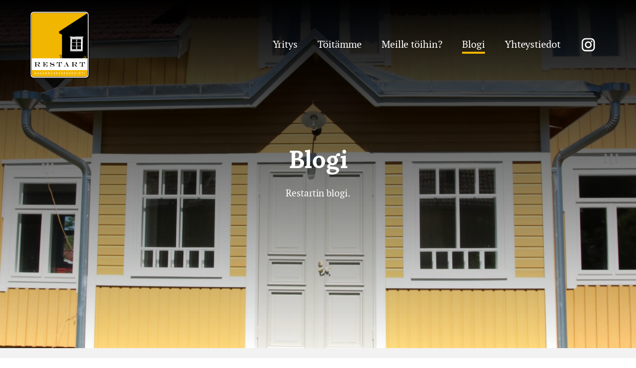

--- FILE ---
content_type: text/html; charset=UTF-8
request_url: https://restart.fi/blogi
body_size: 11370
content:
<!doctype html>
<html lang="fi">
<head>
  <!-- Global site tag (gtag.js) - Google Analytics -->
  <script async src="https://www.googletagmanager.com/gtag/js?id=G-R9WBP5RR5W"></script>
  <script>
    window.dataLayer = window.dataLayer || [];
    function gtag(){dataLayer.push(arguments);}
    gtag('js', new Date());

    gtag('config', 'G-R9WBP5RR5W');
  </script>
  <meta charset="UTF-8">
  <meta name="viewport" content="width=device-width, initial-scale=1">
  <link rel="profile" href="http://gmpg.org/xfn/11">

  
  <title>Blogi | Restart</title>

<!-- The SEO Framework tehnyt Sybre Waaijer -->
<link rel="canonical" href="https://restart.fi/blogi" />
<meta name="description" content="Uusimmat artikkelit: Restart…" />
<meta property="og:type" content="website" />
<meta property="og:locale" content="fi_FI" />
<meta property="og:site_name" content="Restart" />
<meta property="og:title" content="Blogi | Restart" />
<meta property="og:description" content="Uusimmat artikkelit: Restart…" />
<meta property="og:url" content="https://restart.fi/blogi" />
<meta name="twitter:card" content="summary_large_image" />
<meta name="twitter:title" content="Blogi | Restart" />
<meta name="twitter:description" content="Uusimmat artikkelit: Restart…" />
<script type="application/ld+json">{"@context":"https://schema.org","@graph":[{"@type":"WebSite","@id":"https://restart.fi/#/schema/WebSite","url":"https://restart.fi/","name":"Restart","description":"Restaurointia","inLanguage":"fi","potentialAction":{"@type":"SearchAction","target":{"@type":"EntryPoint","urlTemplate":"https://restart.fi/search/{search_term_string}"},"query-input":"required name=search_term_string"},"publisher":{"@type":"Organization","@id":"https://restart.fi/#/schema/Organization","name":"Restart","url":"https://restart.fi/"}},{"@type":"CollectionPage","@id":"https://restart.fi/blogi","url":"https://restart.fi/blogi","name":"Blogi | Restart","description":"Uusimmat artikkelit: Restart…","inLanguage":"fi","isPartOf":{"@id":"https://restart.fi/#/schema/WebSite"},"breadcrumb":{"@type":"BreadcrumbList","@id":"https://restart.fi/#/schema/BreadcrumbList","itemListElement":[{"@type":"ListItem","position":1,"item":"https://restart.fi/","name":"Restart"},{"@type":"ListItem","position":2,"name":"Blogi"}]},"potentialAction":{"@type":"ReadAction","target":"https://restart.fi/blogi"}}]}</script>
<!-- / The SEO Framework tehnyt Sybre Waaijer | 9.27ms meta | 5.55ms boot -->

<link rel="alternate" type="application/rss+xml" title="Restart &raquo; syöte" href="https://restart.fi/feed" />
<link rel="alternate" type="application/rss+xml" title="Restart &raquo; kommenttien syöte" href="https://restart.fi/comments/feed" />
<style id='wp-img-auto-sizes-contain-inline-css' type='text/css'>
img:is([sizes=auto i],[sizes^="auto," i]){contain-intrinsic-size:3000px 1500px}
/*# sourceURL=wp-img-auto-sizes-contain-inline-css */
</style>
<style id='wp-block-library-inline-css' type='text/css'>
:root{--wp-block-synced-color:#7a00df;--wp-block-synced-color--rgb:122,0,223;--wp-bound-block-color:var(--wp-block-synced-color);--wp-editor-canvas-background:#ddd;--wp-admin-theme-color:#007cba;--wp-admin-theme-color--rgb:0,124,186;--wp-admin-theme-color-darker-10:#006ba1;--wp-admin-theme-color-darker-10--rgb:0,107,160.5;--wp-admin-theme-color-darker-20:#005a87;--wp-admin-theme-color-darker-20--rgb:0,90,135;--wp-admin-border-width-focus:2px}@media (min-resolution:192dpi){:root{--wp-admin-border-width-focus:1.5px}}.wp-element-button{cursor:pointer}:root .has-very-light-gray-background-color{background-color:#eee}:root .has-very-dark-gray-background-color{background-color:#313131}:root .has-very-light-gray-color{color:#eee}:root .has-very-dark-gray-color{color:#313131}:root .has-vivid-green-cyan-to-vivid-cyan-blue-gradient-background{background:linear-gradient(135deg,#00d084,#0693e3)}:root .has-purple-crush-gradient-background{background:linear-gradient(135deg,#34e2e4,#4721fb 50%,#ab1dfe)}:root .has-hazy-dawn-gradient-background{background:linear-gradient(135deg,#faaca8,#dad0ec)}:root .has-subdued-olive-gradient-background{background:linear-gradient(135deg,#fafae1,#67a671)}:root .has-atomic-cream-gradient-background{background:linear-gradient(135deg,#fdd79a,#004a59)}:root .has-nightshade-gradient-background{background:linear-gradient(135deg,#330968,#31cdcf)}:root .has-midnight-gradient-background{background:linear-gradient(135deg,#020381,#2874fc)}:root{--wp--preset--font-size--normal:16px;--wp--preset--font-size--huge:42px}.has-regular-font-size{font-size:1em}.has-larger-font-size{font-size:2.625em}.has-normal-font-size{font-size:var(--wp--preset--font-size--normal)}.has-huge-font-size{font-size:var(--wp--preset--font-size--huge)}.has-text-align-center{text-align:center}.has-text-align-left{text-align:left}.has-text-align-right{text-align:right}.has-fit-text{white-space:nowrap!important}#end-resizable-editor-section{display:none}.aligncenter{clear:both}.items-justified-left{justify-content:flex-start}.items-justified-center{justify-content:center}.items-justified-right{justify-content:flex-end}.items-justified-space-between{justify-content:space-between}.screen-reader-text{border:0;clip-path:inset(50%);height:1px;margin:-1px;overflow:hidden;padding:0;position:absolute;width:1px;word-wrap:normal!important}.screen-reader-text:focus{background-color:#ddd;clip-path:none;color:#444;display:block;font-size:1em;height:auto;left:5px;line-height:normal;padding:15px 23px 14px;text-decoration:none;top:5px;width:auto;z-index:100000}html :where(.has-border-color){border-style:solid}html :where([style*=border-top-color]){border-top-style:solid}html :where([style*=border-right-color]){border-right-style:solid}html :where([style*=border-bottom-color]){border-bottom-style:solid}html :where([style*=border-left-color]){border-left-style:solid}html :where([style*=border-width]){border-style:solid}html :where([style*=border-top-width]){border-top-style:solid}html :where([style*=border-right-width]){border-right-style:solid}html :where([style*=border-bottom-width]){border-bottom-style:solid}html :where([style*=border-left-width]){border-left-style:solid}html :where(img[class*=wp-image-]){height:auto;max-width:100%}:where(figure){margin:0 0 1em}html :where(.is-position-sticky){--wp-admin--admin-bar--position-offset:var(--wp-admin--admin-bar--height,0px)}@media screen and (max-width:600px){html :where(.is-position-sticky){--wp-admin--admin-bar--position-offset:0px}}

/*# sourceURL=wp-block-library-inline-css */
</style><style id='wp-block-heading-inline-css' type='text/css'>
h1:where(.wp-block-heading).has-background,h2:where(.wp-block-heading).has-background,h3:where(.wp-block-heading).has-background,h4:where(.wp-block-heading).has-background,h5:where(.wp-block-heading).has-background,h6:where(.wp-block-heading).has-background{padding:1.25em 2.375em}h1.has-text-align-left[style*=writing-mode]:where([style*=vertical-lr]),h1.has-text-align-right[style*=writing-mode]:where([style*=vertical-rl]),h2.has-text-align-left[style*=writing-mode]:where([style*=vertical-lr]),h2.has-text-align-right[style*=writing-mode]:where([style*=vertical-rl]),h3.has-text-align-left[style*=writing-mode]:where([style*=vertical-lr]),h3.has-text-align-right[style*=writing-mode]:where([style*=vertical-rl]),h4.has-text-align-left[style*=writing-mode]:where([style*=vertical-lr]),h4.has-text-align-right[style*=writing-mode]:where([style*=vertical-rl]),h5.has-text-align-left[style*=writing-mode]:where([style*=vertical-lr]),h5.has-text-align-right[style*=writing-mode]:where([style*=vertical-rl]),h6.has-text-align-left[style*=writing-mode]:where([style*=vertical-lr]),h6.has-text-align-right[style*=writing-mode]:where([style*=vertical-rl]){rotate:180deg}
/*# sourceURL=https://restart.fi/wp/wp-includes/blocks/heading/style.min.css */
</style>
<style id='wp-block-paragraph-inline-css' type='text/css'>
.is-small-text{font-size:.875em}.is-regular-text{font-size:1em}.is-large-text{font-size:2.25em}.is-larger-text{font-size:3em}.has-drop-cap:not(:focus):first-letter{float:left;font-size:8.4em;font-style:normal;font-weight:100;line-height:.68;margin:.05em .1em 0 0;text-transform:uppercase}body.rtl .has-drop-cap:not(:focus):first-letter{float:none;margin-left:.1em}p.has-drop-cap.has-background{overflow:hidden}:root :where(p.has-background){padding:1.25em 2.375em}:where(p.has-text-color:not(.has-link-color)) a{color:inherit}p.has-text-align-left[style*="writing-mode:vertical-lr"],p.has-text-align-right[style*="writing-mode:vertical-rl"]{rotate:180deg}
/*# sourceURL=https://restart.fi/wp/wp-includes/blocks/paragraph/style.min.css */
</style>
<style id='global-styles-inline-css' type='text/css'>
:root{--wp--preset--aspect-ratio--square: 1;--wp--preset--aspect-ratio--4-3: 4/3;--wp--preset--aspect-ratio--3-4: 3/4;--wp--preset--aspect-ratio--3-2: 3/2;--wp--preset--aspect-ratio--2-3: 2/3;--wp--preset--aspect-ratio--16-9: 16/9;--wp--preset--aspect-ratio--9-16: 9/16;--wp--preset--color--black: #000000;--wp--preset--color--cyan-bluish-gray: #abb8c3;--wp--preset--color--white: #ffffff;--wp--preset--color--pale-pink: #f78da7;--wp--preset--color--vivid-red: #cf2e2e;--wp--preset--color--luminous-vivid-orange: #ff6900;--wp--preset--color--luminous-vivid-amber: #fcb900;--wp--preset--color--light-green-cyan: #7bdcb5;--wp--preset--color--vivid-green-cyan: #00d084;--wp--preset--color--pale-cyan-blue: #8ed1fc;--wp--preset--color--vivid-cyan-blue: #0693e3;--wp--preset--color--vivid-purple: #9b51e0;--wp--preset--gradient--vivid-cyan-blue-to-vivid-purple: linear-gradient(135deg,rgb(6,147,227) 0%,rgb(155,81,224) 100%);--wp--preset--gradient--light-green-cyan-to-vivid-green-cyan: linear-gradient(135deg,rgb(122,220,180) 0%,rgb(0,208,130) 100%);--wp--preset--gradient--luminous-vivid-amber-to-luminous-vivid-orange: linear-gradient(135deg,rgb(252,185,0) 0%,rgb(255,105,0) 100%);--wp--preset--gradient--luminous-vivid-orange-to-vivid-red: linear-gradient(135deg,rgb(255,105,0) 0%,rgb(207,46,46) 100%);--wp--preset--gradient--very-light-gray-to-cyan-bluish-gray: linear-gradient(135deg,rgb(238,238,238) 0%,rgb(169,184,195) 100%);--wp--preset--gradient--cool-to-warm-spectrum: linear-gradient(135deg,rgb(74,234,220) 0%,rgb(151,120,209) 20%,rgb(207,42,186) 40%,rgb(238,44,130) 60%,rgb(251,105,98) 80%,rgb(254,248,76) 100%);--wp--preset--gradient--blush-light-purple: linear-gradient(135deg,rgb(255,206,236) 0%,rgb(152,150,240) 100%);--wp--preset--gradient--blush-bordeaux: linear-gradient(135deg,rgb(254,205,165) 0%,rgb(254,45,45) 50%,rgb(107,0,62) 100%);--wp--preset--gradient--luminous-dusk: linear-gradient(135deg,rgb(255,203,112) 0%,rgb(199,81,192) 50%,rgb(65,88,208) 100%);--wp--preset--gradient--pale-ocean: linear-gradient(135deg,rgb(255,245,203) 0%,rgb(182,227,212) 50%,rgb(51,167,181) 100%);--wp--preset--gradient--electric-grass: linear-gradient(135deg,rgb(202,248,128) 0%,rgb(113,206,126) 100%);--wp--preset--gradient--midnight: linear-gradient(135deg,rgb(2,3,129) 0%,rgb(40,116,252) 100%);--wp--preset--font-size--small: 13px;--wp--preset--font-size--medium: 20px;--wp--preset--font-size--large: 36px;--wp--preset--font-size--x-large: 42px;--wp--preset--spacing--20: 0.44rem;--wp--preset--spacing--30: 0.67rem;--wp--preset--spacing--40: 1rem;--wp--preset--spacing--50: 1.5rem;--wp--preset--spacing--60: 2.25rem;--wp--preset--spacing--70: 3.38rem;--wp--preset--spacing--80: 5.06rem;--wp--preset--shadow--natural: 6px 6px 9px rgba(0, 0, 0, 0.2);--wp--preset--shadow--deep: 12px 12px 50px rgba(0, 0, 0, 0.4);--wp--preset--shadow--sharp: 6px 6px 0px rgba(0, 0, 0, 0.2);--wp--preset--shadow--outlined: 6px 6px 0px -3px rgb(255, 255, 255), 6px 6px rgb(0, 0, 0);--wp--preset--shadow--crisp: 6px 6px 0px rgb(0, 0, 0);}:where(.is-layout-flex){gap: 0.5em;}:where(.is-layout-grid){gap: 0.5em;}body .is-layout-flex{display: flex;}.is-layout-flex{flex-wrap: wrap;align-items: center;}.is-layout-flex > :is(*, div){margin: 0;}body .is-layout-grid{display: grid;}.is-layout-grid > :is(*, div){margin: 0;}:where(.wp-block-columns.is-layout-flex){gap: 2em;}:where(.wp-block-columns.is-layout-grid){gap: 2em;}:where(.wp-block-post-template.is-layout-flex){gap: 1.25em;}:where(.wp-block-post-template.is-layout-grid){gap: 1.25em;}.has-black-color{color: var(--wp--preset--color--black) !important;}.has-cyan-bluish-gray-color{color: var(--wp--preset--color--cyan-bluish-gray) !important;}.has-white-color{color: var(--wp--preset--color--white) !important;}.has-pale-pink-color{color: var(--wp--preset--color--pale-pink) !important;}.has-vivid-red-color{color: var(--wp--preset--color--vivid-red) !important;}.has-luminous-vivid-orange-color{color: var(--wp--preset--color--luminous-vivid-orange) !important;}.has-luminous-vivid-amber-color{color: var(--wp--preset--color--luminous-vivid-amber) !important;}.has-light-green-cyan-color{color: var(--wp--preset--color--light-green-cyan) !important;}.has-vivid-green-cyan-color{color: var(--wp--preset--color--vivid-green-cyan) !important;}.has-pale-cyan-blue-color{color: var(--wp--preset--color--pale-cyan-blue) !important;}.has-vivid-cyan-blue-color{color: var(--wp--preset--color--vivid-cyan-blue) !important;}.has-vivid-purple-color{color: var(--wp--preset--color--vivid-purple) !important;}.has-black-background-color{background-color: var(--wp--preset--color--black) !important;}.has-cyan-bluish-gray-background-color{background-color: var(--wp--preset--color--cyan-bluish-gray) !important;}.has-white-background-color{background-color: var(--wp--preset--color--white) !important;}.has-pale-pink-background-color{background-color: var(--wp--preset--color--pale-pink) !important;}.has-vivid-red-background-color{background-color: var(--wp--preset--color--vivid-red) !important;}.has-luminous-vivid-orange-background-color{background-color: var(--wp--preset--color--luminous-vivid-orange) !important;}.has-luminous-vivid-amber-background-color{background-color: var(--wp--preset--color--luminous-vivid-amber) !important;}.has-light-green-cyan-background-color{background-color: var(--wp--preset--color--light-green-cyan) !important;}.has-vivid-green-cyan-background-color{background-color: var(--wp--preset--color--vivid-green-cyan) !important;}.has-pale-cyan-blue-background-color{background-color: var(--wp--preset--color--pale-cyan-blue) !important;}.has-vivid-cyan-blue-background-color{background-color: var(--wp--preset--color--vivid-cyan-blue) !important;}.has-vivid-purple-background-color{background-color: var(--wp--preset--color--vivid-purple) !important;}.has-black-border-color{border-color: var(--wp--preset--color--black) !important;}.has-cyan-bluish-gray-border-color{border-color: var(--wp--preset--color--cyan-bluish-gray) !important;}.has-white-border-color{border-color: var(--wp--preset--color--white) !important;}.has-pale-pink-border-color{border-color: var(--wp--preset--color--pale-pink) !important;}.has-vivid-red-border-color{border-color: var(--wp--preset--color--vivid-red) !important;}.has-luminous-vivid-orange-border-color{border-color: var(--wp--preset--color--luminous-vivid-orange) !important;}.has-luminous-vivid-amber-border-color{border-color: var(--wp--preset--color--luminous-vivid-amber) !important;}.has-light-green-cyan-border-color{border-color: var(--wp--preset--color--light-green-cyan) !important;}.has-vivid-green-cyan-border-color{border-color: var(--wp--preset--color--vivid-green-cyan) !important;}.has-pale-cyan-blue-border-color{border-color: var(--wp--preset--color--pale-cyan-blue) !important;}.has-vivid-cyan-blue-border-color{border-color: var(--wp--preset--color--vivid-cyan-blue) !important;}.has-vivid-purple-border-color{border-color: var(--wp--preset--color--vivid-purple) !important;}.has-vivid-cyan-blue-to-vivid-purple-gradient-background{background: var(--wp--preset--gradient--vivid-cyan-blue-to-vivid-purple) !important;}.has-light-green-cyan-to-vivid-green-cyan-gradient-background{background: var(--wp--preset--gradient--light-green-cyan-to-vivid-green-cyan) !important;}.has-luminous-vivid-amber-to-luminous-vivid-orange-gradient-background{background: var(--wp--preset--gradient--luminous-vivid-amber-to-luminous-vivid-orange) !important;}.has-luminous-vivid-orange-to-vivid-red-gradient-background{background: var(--wp--preset--gradient--luminous-vivid-orange-to-vivid-red) !important;}.has-very-light-gray-to-cyan-bluish-gray-gradient-background{background: var(--wp--preset--gradient--very-light-gray-to-cyan-bluish-gray) !important;}.has-cool-to-warm-spectrum-gradient-background{background: var(--wp--preset--gradient--cool-to-warm-spectrum) !important;}.has-blush-light-purple-gradient-background{background: var(--wp--preset--gradient--blush-light-purple) !important;}.has-blush-bordeaux-gradient-background{background: var(--wp--preset--gradient--blush-bordeaux) !important;}.has-luminous-dusk-gradient-background{background: var(--wp--preset--gradient--luminous-dusk) !important;}.has-pale-ocean-gradient-background{background: var(--wp--preset--gradient--pale-ocean) !important;}.has-electric-grass-gradient-background{background: var(--wp--preset--gradient--electric-grass) !important;}.has-midnight-gradient-background{background: var(--wp--preset--gradient--midnight) !important;}.has-small-font-size{font-size: var(--wp--preset--font-size--small) !important;}.has-medium-font-size{font-size: var(--wp--preset--font-size--medium) !important;}.has-large-font-size{font-size: var(--wp--preset--font-size--large) !important;}.has-x-large-font-size{font-size: var(--wp--preset--font-size--x-large) !important;}
/*# sourceURL=global-styles-inline-css */
</style>

<style id='classic-theme-styles-inline-css' type='text/css'>
/*! This file is auto-generated */
.wp-block-button__link{color:#fff;background-color:#32373c;border-radius:9999px;box-shadow:none;text-decoration:none;padding:calc(.667em + 2px) calc(1.333em + 2px);font-size:1.125em}.wp-block-file__button{background:#32373c;color:#fff;text-decoration:none}
/*# sourceURL=/wp-includes/css/classic-themes.min.css */
</style>
<link rel='stylesheet' id='styles-css' href='https://restart.fi/content/themes/restart/css/global.min.css?ver=1654698058' media='all' />
<script src="https://restart.fi/wp/wp-includes/js/jquery/jquery.min.js?ver=3.7.1" id="jquery-core-js"></script>
<link rel="https://api.w.org/" href="https://restart.fi/wp-json/" /><link rel="EditURI" type="application/rsd+xml" title="RSD" href="https://restart.fi/wp/xmlrpc.php?rsd" />
<style type="text/css">.recentcomments a{display:inline !important;padding:0 !important;margin:0 !important;}</style></head>

<body class="blog wp-theme-restart no-js">

   <div id="blueimp-gallery" class="blueimp-gallery blueimp-gallery-controls" aria-hidden="true">
    <div class="slides"></div>
    <h3 class="title"></h3>
    <a class="prev">‹</a>
    <a class="next">›</a>
    <a class="close">×</a>
    <a class="play-pause"></a>
    <div class="lower-block">
      <div class="container">
        <p class="description"></p> <span class="count"><span id="pos"></span> / <span id="count"></span></span>
      </div>
    </div>
  </div>

  <div id="page" class="site">
   <a class="skip-link screen-reader-text" href="#content">Skip to content</a>

   <div class="nav-container">
    <header class="site-header" role="banner">

      <div class="site-branding">
                  <p class="site-title">
            <a href="https://restart.fi/" rel="home">
              <span class="screen-reader-text">Restart</span>
              <svg xmlns="http://www.w3.org/2000/svg" viewBox="0 0 308 348" width="120" height="140"><path fill="#F1B600" d="M303 329.9c0 7.2-6.2 13.1-13.9 13.1H18.9C11.2 343 5 337.1 5 329.9V18.1C5 10.9 11.2 5 18.9 5h270.3c7.7 0 13.9 5.9 13.9 13.1"/><path fill-rule="evenodd" clip-rule="evenodd" d="M274.3 238.3c1.4 1.6 3.9 4 5.1 6.5-37.2.5-75.5.1-113.1.2.1-4.6-.1-9-.2-13.4-.5 1.2-.5 2.9-.5 4.6-1.8-2.3-.8-7.6.7-9.5V121c-3-.7-6.1-1.3-7.6-3.5-2 .1-3.8-1.2-5.5-1.8-1.6-.6-4.1-.9-3.7-3.7 1.9.5 4.7.2 6.2 1.2-1.1-2.5-4.1-3.2-5.5-5.3 1.9-.5 1.5-1.1.2-1.8 49.9-32.2 100.3-65 149.8-96.7V245h-9.5c-.7-.8 1.3-2.7 1.6-3.9-2.8.3-2.4 3.7-5.3 3.9-.5-1.1.1-3.5 0-5.1-.4-4.3-2.7-8.4-4.8-10.9 1.4 4.6 3 10.1 2.3 15.9h-3c-2.1-2.4-4.1-5.1-7.2-6.6m13.6 3.9c2.2-3.9 3.9-8.2 6.7-11.5.2 0 .2-.3-.2-.2-4.2 1.8-5.9 6.3-6.5 11.7m-6.2 2.1c1.1-5.4-2.6-9.2-5.1-11.1 2.2 3.3 3.7 7.1 5.1 11.1M149.9 225.6c5.1.2 7.1 5.6 8.8 9.9-2.7-3.5-5.1-7.4-8.8-9.9M154.9 236.2c3.3.3 5.4 3.6 5.8 7.6-1.8-2.6-3.4-5.5-5.8-7.6M160.9 221.2c-.2 7.9.7 16.6 3.9 21.9-5.2-2.8-7-14.5-3.9-21.9M154.5 240.4c2.7.3 3.7 2.2 4.6 4.2-1.5-.5-3.5-2.5-4.6-4.2"/><path fill="#FFF" d="M5.7 243.8H302v61H5.7z"/><path fill="none" stroke="#000" stroke-width="10" d="M303 329.9c0 7.2-6.2 13.1-13.9 13.1H18.9C11.2 343 5 337.1 5 329.9V18.1C5 10.9 11.2 5 18.9 5h270.3c7.7 0 13.9 5.9 13.9 13.1v311.8z"/><path fill="none" stroke="#FFF" stroke-width="4" d="M301.7 328.8c0 7.2-6.2 13-13.7 13H20.1c-7.6 0-13.7-5.8-13.7-13V19.2c0-7.2 6.2-13 13.7-13h267.8c7.6 0 13.7 5.8 13.7 13v309.6z"/><path d="M38.7 275.3h-5.1v6.3c0 1.4.3 2.4 1 3.1.7.7 1.7 1 3.1 1h.7v.6H24.1v-.6h.6c1.4 0 2.4-.3 3.1-1 .7-.7 1-1.7 1-3.1v-13.1c0-1.4-.3-2.4-1-3.1-.7-.7-1.7-1-3.1-1h-.6v-.6h17.5c2.4 0 4.2.2 5.6.5s2.5.9 3.3 1.7c.5.5.8 1 1.1 1.6.3.6.4 1.3.4 1.9 0 1.7-.9 3.1-2.6 4.1-.7.4-1.5.7-2.7 1-1.1.3-2.3.5-3.4.6-.8.1-2.1.1-3.9.1v.1c.9.6 1.6 1 2.3 1.4s1.4.7 2.1.9c.7.3 1.5.5 2.4.7l.5.8c.4.5.6.9.8 1.2l.6.9c.6.9 1.2 1.7 1.7 2.4s1 1.1 1.3 1.4c.7.5 1.7.7 3 .7h.6v.6h-8.4l-7.6-11.1zm-5.1-.6H40c1.5 0 2.8-.2 3.7-.6 1-.4 1.7-.9 2.2-1.7.5-.8.7-1.7.7-2.9 0-3.4-2.2-5.1-6.5-5.1h-6.5v10.3zM66.4 263.8h23.9v8.7h-.5c-.4-1.5-.8-2.7-1.2-3.4-.3-.8-.8-1.5-1.4-2.2-.7-.8-1.4-1.4-2.2-1.7-1.3-.5-2.9-.8-4.8-.8h-4.4v10.7H77c1.8 0 3.2-.8 4.2-2.3.5-.8.9-1.7 1.2-2.8.1-.5.2-1.1.4-2h.6v14.8h-.6c-.1-.8-.3-1.5-.5-2.2-.2-.7-.4-1.3-.6-1.7-.2-.4-.5-.9-.8-1.3-1-1.2-2.3-1.8-4.1-1.8h-.9v10.1h3.7c1.1 0 2.1-.1 3-.2.9-.2 1.7-.4 2.4-.7.7-.3 1.4-.8 2-1.3 1.1-.9 1.9-2 2.4-3.3.3-.8.7-1.8 1-3.1h.6v9.3H66.4v-.6h.6c2.7 0 4.1-1.4 4.1-4.1v-13.1c0-1.4-.3-2.4-1-3.1s-1.7-1-3.1-1h-.6v-.9zM124.7 264.2h.6v7.7h-.6c-.7-1.9-1.4-3.3-2.3-4.3-.6-.7-1.4-1.4-2.3-1.9-.9-.6-2-1-3.2-1.3-1.2-.3-2.3-.5-3.5-.5-.9 0-1.7.1-2.4.4s-1.3.6-1.8 1.1c-.3.3-.6.7-.8 1.2s-.3.8-.3 1.2c0 .8.3 1.4.9 2 .3.3.7.5 1.2.8.5.2 1.1.5 1.9.7.8.2 1.9.5 3.3.9.4.1.7.2.8.2l.8.2 1.3.3c2.1.5 3.7 1 4.7 1.5s1.8 1 2.5 1.7c.5.5 1 1.1 1.2 1.8.3.7.4 1.4.4 2.2 0 .8-.2 1.5-.5 2.3-.3.8-.8 1.5-1.4 2.1-.8.8-1.8 1.4-2.9 1.8-1.2.4-2.5.6-4 .6-1 0-2-.1-2.9-.3-.9-.2-2-.6-3.4-1.2-.9-.3-1.5-.6-2-.7-.5-.1-.9-.2-1.3-.2-.8 0-1.4.2-1.9.6-.5.4-.9 1-1.1 1.7h-.7v-10.4h.6c.2 1.8 1 3.5 2.2 5 .8.9 1.7 1.7 2.9 2.5s2.4 1.3 3.7 1.8c1.3.4 2.5.6 3.7.6 1 0 2-.2 2.9-.5.9-.3 1.5-.8 2-1.4.5-.6.7-1.3.7-2.1s-.3-1.6-1-2.2c-.3-.3-.7-.6-1.2-.8-.5-.2-1.1-.5-1.9-.8-.8-.3-1.8-.6-3.1-.9l-1.6-.4c-2.5-.7-4.3-1.2-5.2-1.6-1.1-.4-1.9-.8-2.6-1.2-.6-.4-1.2-.9-1.6-1.5-.7-.9-1-1.8-1-2.8 0-1.2.4-2.4 1.1-3.4.7-1 1.8-1.8 3.1-2.3s2.8-.8 4.4-.8c2.4 0 5 .7 7.6 2 .9.5 1.6.7 1.9.7 1.1-.2 1.7-.9 2.1-2.1zM139.3 263.8h26.4v11.4h-.5c-.3-2.9-1.1-5.3-2.6-7.4-1.7-2.3-3.9-3.5-6.5-3.5h-1.2v17.2c0 2.7 1.4 4.1 4.1 4.1h3.4v.6h-19.7v-.6h3.4c2.7 0 4.1-1.4 4.1-4.1v-17.2h-1.5c-2.7 0-4.9 1.3-6.5 3.8-.8 1.2-1.5 2.7-1.9 4.4-.1.6-.3 1.5-.4 2.6h-.6v-11.3zM189.1 263.3h.6l9.1 19.7c.3.6.6 1.1 1 1.5.4.4.8.7 1.2.9.5.2 1 .3 1.6.3h.6v.6H190v-.6h1.7c.8 0 1.5-.1 1.9-.3.4-.2.6-.6.6-1.1 0-.3-.1-.7-.2-1.1-.2-.4-.5-1.2-1-2.3 0-.1-.1-.2-.1-.3s-.1-.3-.2-.4l-.4-.8h-9.5l-.7 1.7c-.2.6-.4 1.1-.4 1.7 0 .5.1 1 .4 1.5.3.5.6.8 1.1 1.1.3.2.6.3.8.3.2.1.6.1 1 .1v.6h-9.2v-.6c.7-.1 1.2-.2 1.6-.4.4-.2.8-.4 1.3-.8 1.1-.9 2.2-2.5 3.3-5l7.1-16.3zm-1.7 5.3l-4.4 10h8.9l-4.5-10zM230 275.3h-5v6.3c0 1.4.3 2.4 1 3.1.7.7 1.7 1 3.1 1h.7v.6h-14.2v-.6h.6c1.4 0 2.4-.3 3.1-1 .7-.7 1-1.7 1-3.1v-13.1c0-1.4-.3-2.4-1-3.1-.7-.7-1.7-1-3.1-1h-.6v-.6H233c2.4 0 4.2.2 5.6.5s2.5.9 3.3 1.7c.5.5.8 1 1.1 1.6.3.6.4 1.3.4 1.9 0 1.7-.9 3.1-2.6 4.1-.7.4-1.5.7-2.7 1-1.1.3-2.3.5-3.4.6-.8.1-2.1.1-3.9.1v.1c.9.6 1.6 1 2.3 1.4s1.4.7 2.1.9c.7.3 1.5.5 2.4.7l.5.8c.4.5.6.9.8 1.2l.6.9c.6.9 1.2 1.7 1.7 2.4s1 1.1 1.3 1.4c.7.5 1.7.7 3 .7h.6v.6h-8.4l-7.7-11.1zm-5-.6h6.4c1.5 0 2.8-.2 3.7-.6 1-.4 1.7-.9 2.2-1.7.5-.8.7-1.7.7-2.9 0-3.4-2.2-5.1-6.5-5.1H225v10.3zM257.9 263.8h26.4v11.4h-.5c-.3-2.9-1.1-5.3-2.6-7.4-1.7-2.3-3.9-3.5-6.5-3.5h-1.2v17.2c0 2.7 1.4 4.1 4.1 4.1h3.4v.6h-19.7v-.6h3.4c2.7 0 4.1-1.4 4.1-4.1v-17.2h-1.5c-2.7 0-4.9 1.3-6.5 3.8-.8 1.2-1.5 2.7-1.9 4.4-.1.6-.3 1.5-.4 2.6h-.6v-11.3z"/><g fill="#FFF"><path d="M26.5 324.8v-8h3.9c1 0 1.7.2 2 .5s.6 1 .6 1.8-.1 1.4-.3 1.7-.6.5-1.1.6v.1c.9.1 1.3.6 1.3 1.6v1.8h-1.5v-1.5c0-.8-.4-1.2-1.2-1.2H28v2.7h-1.5zm1.5-4h2.2c.5 0 .9-.1 1-.3s.3-.6.3-1.1c0-.6-.1-.9-.2-1.1s-.5-.2-1-.2H28v2.7zM45.1 323.2h-3.5l-.5 1.5h-1.6l2.7-8h2.3l2.7 8h-1.6l-.5-1.5zm-.4-1.1l-1.4-4.2-1.4 4.2h2.8zM55.3 316.8v3.3h.7l2.7-3.3h1.9l-3.2 3.9 3.6 4.1h-2l-2.9-3.5h-.7v3.5h-1.5v-8h1.4zM68.9 318.1v2.1h3.8v1.1h-3.8v2.3h4v1.3h-5.5v-8h5.5v1.3h-4zM87.5 316.8v8h-2.6l-2.3-4.4c-.1-.2-.3-.6-.5-1.1l-.3-.6-.3-.6h-.1v6.6H80v-8h2.6l2.1 4.1c.2.4.4.8.6 1.3l.3.7.3.7h.1v-6.6h1.5zM102.3 316.8v8h-2.6l-2.3-4.4c-.1-.2-.3-.6-.5-1.1l-.3-.6-.3-.6h-.1v6.6h-1.5v-8h2.6l2.1 4.1c.2.4.4.8.6 1.3l.3.7.3.7h.1v-6.6h1.6zM114.8 316.8h1.5v5.3c0 1.1-.2 1.8-.6 2.2s-1.3.5-2.6.5c-1.4 0-2.3-.2-2.7-.5s-.7-1.1-.7-2.2v-5.4h1.5v5.4c0 .6.1 1 .3 1.1s.7.2 1.5.2 1.3-.1 1.5-.2.3-.6.3-1.2v-5.2zM129.7 319.1h-1.5v-.2c0-.4-.1-.7-.3-.8s-.6-.2-1.2-.2c-.7 0-1.2.1-1.4.2s-.3.4-.3.8c0 .5.1.8.3.9s.8.2 1.8.2c1.2.1 2 .2 2.3.5s.5.8.5 1.7c0 1.1-.2 1.7-.6 2.1s-1.3.5-2.7.5c-1.3 0-2.1-.2-2.5-.5s-.6-.9-.6-1.9v-.3h1.5v.2c0 .6.1.9.3 1s.7.2 1.6.2c.7 0 1.1-.1 1.3-.2s.3-.5.3-1c0-.4-.1-.6-.2-.8s-.5-.2-.9-.2l-.8-.1c-1.3-.1-2.1-.2-2.4-.5s-.5-.9-.5-1.8.2-1.6.6-1.9 1.3-.5 2.5-.5 2 .1 2.4.4.6.8.6 1.7v.5zM136.9 324.8v-8h3.9c1 0 1.7.2 2 .5s.6 1 .6 1.8-.1 1.4-.3 1.7-.6.5-1.1.6v.1c.9.1 1.3.6 1.3 1.6v1.8h-1.5v-1.5c0-.8-.4-1.2-1.2-1.2h-2.2v2.7h-1.5zm1.6-4h2.2c.5 0 .9-.1 1-.3s.3-.6.3-1.1c0-.6-.1-.9-.2-1.1s-.5-.2-1-.2h-2.3v2.7zM152 318.1v2.1h3.7v1.1H152v2.3h4v1.3h-5.5v-8h5.5v1.3h-4zM169.1 319.1h-1.5v-.2c0-.4-.1-.7-.3-.8s-.6-.2-1.2-.2c-.7 0-1.2.1-1.4.2s-.3.4-.3.8c0 .5.1.8.3.9s.8.2 1.8.2c1.2.1 2 .2 2.3.5s.5.8.5 1.7c0 1.1-.2 1.7-.6 2.1s-1.3.5-2.7.5c-1.3 0-2.1-.2-2.5-.5s-.6-.9-.6-1.9v-.3h1.5v.2c0 .6.1.9.3 1s.7.2 1.6.2c.7 0 1.1-.1 1.3-.2s.3-.5.3-1c0-.4-.1-.6-.2-.8s-.5-.2-.9-.2l-.8-.1c-1.3-.1-2.1-.2-2.4-.5s-.5-.9-.5-1.8.2-1.6.6-1.9 1.3-.5 2.5-.5 2 .1 2.4.4.6.8.6 1.7v.5zM179.5 318.1v6.6H178v-6.6h-2.3v-1.4h6.2v1.4h-2.4zM193.5 323.2H190l-.5 1.5H188l2.7-8h2.3l2.7 8H194l-.5-1.5zm-.3-1.1l-1.4-4.2-1.4 4.2h2.8zM207.4 316.8h1.5v5.3c0 1.1-.2 1.8-.6 2.2s-1.3.5-2.6.5c-1.4 0-2.3-.2-2.7-.5s-.7-1.1-.7-2.2v-5.4h1.5v5.4c0 .6.1 1 .3 1.1s.7.2 1.5.2 1.3-.1 1.5-.2.3-.6.3-1.2v-5.2zM216.3 324.8v-8h3.9c1 0 1.7.2 2 .5s.6 1 .6 1.8-.1 1.4-.3 1.7-.6.5-1.1.6v.1c.9.1 1.3.6 1.3 1.6v1.8h-1.5v-1.5c0-.8-.4-1.2-1.2-1.2h-2.2v2.7h-1.5zm1.6-4h2.2c.5 0 .9-.1 1-.3s.3-.6.3-1.1c0-.6-.1-.9-.2-1.1s-.5-.2-1-.2h-2.3v2.7zM233.4 316.7c1.5 0 2.4.2 2.8.7s.6 1.6.6 3.2c0 1.8-.2 3-.6 3.5s-1.4.7-3 .7c-1.5 0-2.4-.2-2.8-.7s-.6-1.5-.6-3.1c0-1.9.2-3.1.6-3.6s1.4-.7 3-.7zm-.1 1.3c-1 0-1.6.1-1.8.4s-.3 1.2-.3 2.7c0 1.1.1 1.8.3 2.1s.8.4 1.8.4c.9 0 1.5-.1 1.7-.4s.3-1.1.3-2.4c0-1.3-.1-2.1-.3-2.4s-.7-.4-1.7-.4zM245.4 316.8v8h-1.5v-8h1.5zM260.2 316.8v8h-2.6l-2.3-4.4c-.1-.2-.3-.6-.5-1.1l-.3-.6-.3-.6h-.1v6.6h-1.5v-8h2.6l2.1 4.1c.2.4.4.8.6 1.3l.3.7.3.7h.1v-6.6h1.6zM270.8 318.1v6.6h-1.5v-6.6H267v-1.4h6.2v1.4h-2.4zM281.5 316.8v8H280v-8h1.5z"/></g><path fill-rule="evenodd" clip-rule="evenodd" d="M282.8 125.8v88.3h-82.6v-88.3h82.6zm-76.8 6.5c0 1.6.7 2.5 2.6 2.2h62.2c1.7 0 4.5 0 5.5-.2.4-.1 0-.3.2-.5.4-.4.9-.7.7-1.7-2.8-.4-5.8-.2-8.6-.2-21 0-41.7.5-61.9 0-.2 0-.5.2-.7.4m1.2 2.6c0 .3 0 .7.2.7.8.6.7 2.2 1.9 2.4h61c1.8 0 3.7 0 4.8-.5.5-.2.2-.4.5-.7.2-.3.7-1 .7-1.7-22.5-.5-46.1 0-69.1-.2m3.1 4.4c-.6 22.7-.8 45.8-1 68.9.6.1 2 .7 2.4.2 1-.2 2.2.3 2.6 0 .7-1.5-.2-4.5.5-6 16.2-.6 33.5-.1 50.2-.2 1.1-.1 2.4.2 2.2-1.2.1-1.2-1.5-.6-2.4-.7h-43.7c-2 0-4.2.2-6.2-.2 0-19.4.6-38.1.7-57.4 8.8-.3 17.5.2 26.2.2 6.5 0 13.1-.2 19.2 0 2.2.1 4.4-.3 6.5.2-7.8.7-17.2-.2-25 .5-.6 18.2-.1 37.4-.2 55.9h19.2c2.1 0 4.2-.3 6 .5.7 2.1-.2 5.8.5 7.9 1.3.5 3.2.2 4.6 0 .8-11.2.5-22.9.5-34.6 0-11.6.4-23.3.2-34.8h-62.6c-.4.1-.4.4-.4.8m31 4.5v28.1c0 8.6-.4 18 0 26.2 0 .3-.4 1.4.5 1.4v-56.2c-.1-.2-.2-.3-.5-.2v.7zm-25 .3c0 18.2-.5 35.9-.5 54.2-.3.4-1 .5-.7 1.4 8.3-.2 17.3.3 25.2-.2.8-18 .4-37.2.5-55.9-7.4-.6-15.9-.1-23.8-.2-.3.1-.5.3-.7.7m-1.2 59.5c.1 1.5-.3 3.5.2 4.6 17-.4 34.9.1 51.8-.5v-4.8h-51.6c-.2.1-.4.3-.4.7"/><path fill-rule="evenodd" clip-rule="evenodd" fill="#FFF" d="M206.7 131.8c20.2.5 40.9 0 61.9 0 2.8 0 5.8-.2 8.6.2.2.9-.3 1.3-.7 1.7-.2.2.1.4-.2.5-1 .3-3.8.2-5.5.2h-62.2c-1.9.3-2.7-.5-2.6-2.2.2-.1.5-.3.7-.4M276.3 135.2c0 .7-.5 1.4-.7 1.7-.3.4 0 .5-.5.7-1.1.5-3 .5-4.8.5h-61c-1.2-.2-1.1-1.8-1.9-2.4-.3 0-.2-.4-.2-.7 23 .1 46.6-.4 69.1.2M210.6 138.5h62.6c.2 11.5-.2 23.2-.2 34.8 0 11.6.3 23.3-.5 34.6-1.3.2-3.3.5-4.6 0-.7-2.1.2-5.8-.5-7.9-1.8-.8-3.9-.5-6-.5h-19.2c.2-18.6-.3-37.8.2-55.9 7.8-.7 17.2.2 25-.5-2.1-.5-4.3-.2-6.5-.2-6.1-.2-12.7 0-19.2 0-8.6 0-17.4-.5-26.2-.2-.1 19.3-.7 38-.7 57.4 2 .4 4.2.2 6.2.2h43.7c.9.1 2.5-.5 2.4.7.3 1.4-1.1 1.1-2.2 1.2-16.6.2-33.9-.3-50.2.2-.7 1.5.2 4.5-.5 6-.4.3-1.6-.2-2.6 0-.4.4-1.8-.1-2.4-.2.2-23.1.4-46.2 1-68.9.1-.4.1-.7.4-.8m34.1 7.2c.1 5.6-.1 10.9-.2 16.3 6.4-.4 13.4-.2 20.2-.2.3-5.2.2-10.8.2-16.3-6.8.1-13.3.4-20.2.2m.2 17.8c-.3.1-.5.3-.5.7v15.1h20.2v-15.8h-19.7zm-.2 17.8c-.3 0-.3.4-.2.7v15.4h19.9c-.1-5.6.1-10.8.2-16.1h-19.9z"/><path fill-rule="evenodd" clip-rule="evenodd" fill="#FFF" d="M217.1 143.3c7.8.2 16.3-.3 23.8.2-.1 18.7.3 37.9-.5 55.9-7.9.6-16.9.1-25.2.2-.2-1 .4-1.1.7-1.4-.1-18.3.5-36 .5-54.2.1-.3.3-.5.7-.7m1.6 2.4c.1 5.5-.4 10.5-.2 16.1 6.9.1 13-.4 19.9-.2.2-5.1.3-10.4.2-15.8h-19.9zm-.2 17.8v.7c.2 5-.3 10.6.2 15.1 6.1-.6 13.2-.1 19.7-.2v-15.6h-19.9zm19.7 25.7c0-2.8.5-5.6.2-7.9 0-.1 0-.3-.2-.2-.1-.4-.3 0-.7 0-5.7.3-12.8-.3-19 0 .3 5.6-.5 11.3 0 16.3 6.8.2 13-.3 19.7-.2v-8z"/><path fill-rule="evenodd" clip-rule="evenodd" d="M238.7 145.7c.1 5.4 0 10.7-.2 15.8-6.9-.2-13.1.4-19.9.2-.2-5.6.3-10.6.2-16.1M238.4 163.5v15.6c-6.5.2-13.6-.3-19.7.2-.6-4.6-.1-10.2-.2-15.1v-.7M238.2 197.1c-6.7 0-12.9.4-19.7.2-.5-5 .3-10.7 0-16.3 6.1-.3 13.2.3 19 0 .4 0 .6-.4.7 0 .2 0 .2.1.2.2.3 2.4-.2 5.2-.2 7.9"/><path fill-rule="evenodd" clip-rule="evenodd" fill="#FFF" d="M215.6 202.9h51.6v4.8c-16.9.5-34.8 0-51.8.5-.5-1.1-.1-3.1-.2-4.6-.1-.4.1-.6.4-.7"/><path fill="none" stroke="#000" stroke-width="2.35" d="M198.7 214.2h80.7"/><path fill="none" stroke="#000" stroke-width="10" d="M198.7 213h80.7v2.3h-80.7z"/></svg>
            </a>
          </p>
                  <p class="site-description screen-reader-text">Restaurointia</p>
              </div><!-- .site-branding -->

      <div class="main-navigation-wrapper" id="main-navigation-wrapper">

        <button id="nav-toggle" class="nav-toggle hamburger" type="button" aria-label="Menu">
          <span class="hamburger-box">
            <span class="hamburger-inner"></span>
          </span>
          <span id="nav-toggle-label" class="screen-reader-text" aria-label="Menu">Menu</span>
        </button>

        <nav id="nav" class="nav-primary" role="navigation">

          <ul class="menu-items"><li id="menu-item-11" class="menu-item menu-item-type-post_type menu-item-object-page restart-menu-item menu-item-11"><a href="https://restart.fi/yritys">Yritys</a></li>
<li id="menu-item-115" class="menu-item menu-item-type-post_type menu-item-object-page restart-menu-item menu-item-115"><a href="https://restart.fi/referenssit">Töitämme</a></li>
<li id="menu-item-4373" class="menu-item menu-item-type-post_type menu-item-object-post restart-menu-item menu-item-4373"><a href="https://restart.fi/toihin-restartille">Meille töihin?</a></li>
<li id="menu-item-4314" class="menu-item menu-item-type-post_type menu-item-object-page current-menu-item page_item page-item-4269 current_page_item current_page_parent restart-menu-item menu-item-4314 active"><a href="https://restart.fi/blogi">Blogi</a></li>
<li id="menu-item-70" class="menu-item menu-item-type-post_type menu-item-object-page restart-menu-item menu-item-70"><a href="https://restart.fi/yhteystiedot">Yhteystiedot</a></li>
<li class="menu-item menu-item-instagram"><a href="https://www.instagram.com/restart_oy/"><svg xmlns="http://www.w3.org/2000/svg" viewBox="-2 -2 24 24" width="32" height="32" preserveAspectRatio="xMinYMin" class="jam jam-instagram" fill="currentColor"><path d="M14.017 0h-8.07A5.954 5.954 0 0 0 0 5.948v8.07a5.954 5.954 0 0 0 5.948 5.947h8.07a5.954 5.954 0 0 0 5.947-5.948v-8.07A5.954 5.954 0 0 0 14.017 0zm3.94 14.017a3.94 3.94 0 0 1-3.94 3.94h-8.07a3.94 3.94 0 0 1-3.939-3.94v-8.07a3.94 3.94 0 0 1 3.94-3.939h8.07a3.94 3.94 0 0 1 3.939 3.94v8.07z"/><path d="M9.982 4.819A5.17 5.17 0 0 0 4.82 9.982a5.17 5.17 0 0 0 5.163 5.164 5.17 5.17 0 0 0 5.164-5.164A5.17 5.17 0 0 0 9.982 4.82zm0 8.319a3.155 3.155 0 1 1 0-6.31 3.155 3.155 0 0 1 0 6.31z"/><circle cx="15.156" cy="4.858" r="1.237"/></svg>
</a></li></ul>
        </nav><!-- #nav -->
      </div>
    </header>
  </div><!-- .nav-container -->

  <div class="site-content">

<div class="block block-hero-blog block-hero" style="background-image: url('https://restart.fi/media/img_2852.jpg');">
  <div class="shade"></div>
  <div class="container">

    <h1>Blogi</h1>

          <p class="description">Restartin blogi.</p>
      </div>
</div>

<div class="content-area">
	<main id="main" class="site-main">

    
        <section class="block block-cta-with-image block-latest-blog-post has-light-bg">
          <div class="container">

            <h1 class="screen-reader-text">Uusin kirjoitus</h1>

            <div class="cols">
              <div class="col col-image has-lazyload">
                    <div class="lazy"
      data-bg="https://restart.fi/media/restart_rekry-1.jpg"
          >
    </div>

                  </div>

              <div class="col col-content">

                <div class="content">
                  <p class="blog-post-time" aria-describedby="block-title-haluatko-toihin-restartille">Maanantaina, 8.2.2021</p>

                  <h2 class="block-title" id="block-title-haluatko-toihin-restartille"><a href="https://restart.fi/toihin-restartille">Haluatko töihin Restartille?</a></h2>

                  <div class="text-content">
                    <p>Meillä Restartilla työskentelee noin 30-henkinen monenkirjava ammattilaisten joukko kirvesmiehen, puusepän, pintakäsittelyn ja yrityksen hallinnon tehtävissä Varsinais-Suomessa ja Uudellamaalla. Yhteisenä tavoitteenamme on auttaa vanhojen rakennusten elinkaarien pidentämisessä, ja tehdä osamme arvokkaan rakennushistorian säilyttämiseksi tuleville sukupolville. Yrityksemme toiminta perustuu vahvaan rakennus- ja kulttuurihistorian tuntemukseen sekä tekijöidemme rautaiseen ammattitaitoon omilla erityisosaamisalueillaan. Tarjoammekin työntekijöillemme mahdollisuuden toimia monipuolisesti rakennusrestauroinnin eri [&hellip;]</p>
                  </div>

                  <p class="button-wrapper"><a class="button button-orange" href="https://restart.fi/toihin-restartille">Lue kirjoitus</a></p>
                </div>
              </div>

            </div>
        </section>

        
    <section class="block block-blog has-light-bg block-blog-archive">
      <div class="container">

        <header class="archive-head block-head">

                      <h2 class="block-title block-title-archive">Uusimmat kirjoitukset</h2>
          
          <ul class="filters filter-category">
              	<li class="cat-item cat-item-35"><a href="https://restart.fi/category/uutiset">Uutiset</a>
</li>
	<li class="cat-item cat-item-1"><a href="https://restart.fi/category/yleinen">Yleinen</a>
</li>
            </ul>
        </header>

        <div class="cols">
                      <div class="col">
              <div class="image has-lazyload">
                <a class="global-link" href="https://restart.fi/toihin-restartille"><span class="screen-reader-text">Haluatko töihin Restartille?</span></a>

                      <div class="lazy"
      data-bg="https://restart.fi/media/restart_rekry-1.jpg"
          >
    </div>

                    </div>

              <div class="content">
                <h3><a href="https://restart.fi/toihin-restartille">Haluatko töihin Restartille?</a></h3>

                <div class="text-content">
                  <p>Meillä Restartilla työskentelee noin 30-henkinen monenkirjava ammattilaisten joukko kirvesmiehen, puusepän, pintakäsittelyn ja yrityksen hallinnon tehtävissä Varsinais-Suomessa ja Uudellamaalla. Yhteisenä tavoitteenamme on auttaa vanhojen rakennusten elinkaarien pidentämisessä, ja tehdä osamme arvokkaan rakennushistorian säilyttämiseksi tuleville sukupolville. Yrityksemme toiminta perustuu vahvaan rakennus- ja kulttuurihistorian tuntemukseen sekä tekijöidemme rautaiseen ammattitaitoon omilla erityisosaamisalueillaan. Tarjoammekin työntekijöillemme mahdollisuuden toimia monipuolisesti rakennusrestauroinnin eri [&hellip;]</p>

                  <p class="button-wrapper">
                    <a href="https://restart.fi/toihin-restartille" class="button button-orange">Lue kirjoitus</a>
                  </p>
                </div>

                <p class="date">Maanantaina, 8.2.2021</p>
              </div>
            </div>
                      <div class="col">
              <div class="image has-lazyload">
                <a class="global-link" href="https://restart.fi/restartin-verstaassa-saat-puuseppien-ja-maalareiden-taidot-kayttoosi"><span class="screen-reader-text">Restartin verstaassa saat puuseppien ja maalareiden taidot käyttöösi</span></a>

                      <div class="lazy"
      data-bg="https://restart.fi/media/img_3815.jpeg"
          >
    </div>

                    </div>

              <div class="content">
                <h3><a href="https://restart.fi/restartin-verstaassa-saat-puuseppien-ja-maalareiden-taidot-kayttoosi">Restartin verstaassa saat puuseppien ja maalareiden taidot käyttöösi</a></h3>

                <div class="text-content">
                  <p>Restart on rakennusrestaurointiyritys ja perinnerakentamisen osaaja. Vaan harva tietää, että heillä on Pukkilan Kartanon mailla Piikkiössä eräs upeimmista puuverstaista. Tällaisena wanna-be-perinnerakentamisen harrastajana ko. verstas näyttää ja tuntuu kirkolta. Kokenut maestro Aapo Korhonen luotsaa siellä 3-4 puusepän ja muutaman maalarin sekä maalauspuolen restauroijan kanssa tehokkaaksi viritettyä linjastoa, josta päivittäin kulkee läpi mm. perinneikkunoita ja -ovia. Ovien [&hellip;]</p>

                  <p class="button-wrapper">
                    <a href="https://restart.fi/restartin-verstaassa-saat-puuseppien-ja-maalareiden-taidot-kayttoosi" class="button button-orange">Lue kirjoitus</a>
                  </p>
                </div>

                <p class="date">Keskiviikkona, 20.1.2021</p>
              </div>
            </div>
                      <div class="col">
              <div class="image has-lazyload">
                <a class="global-link" href="https://restart.fi/samppalinnan-mylly-sai-restartilta-uuden-paretakin"><span class="screen-reader-text">Samppalinnan Mylly sai Restartilta uuden päretakin</span></a>

                      <div class="lazy"
      data-bg="https://restart.fi/media/restart_samppalinna7.jpg"
          >
    </div>

                    </div>

              <div class="content">
                <h3><a href="https://restart.fi/samppalinnan-mylly-sai-restartilta-uuden-paretakin">Samppalinnan Mylly sai Restartilta uuden päretakin</a></h3>

                <div class="text-content">
                  <p>Yksi Turun ikoneista, vuonna 1860 rakennettu Samppalinnan Mylly sai rakennusrestaurointiin erikoistuneelta Restartilta komean uuden päretakin.  Restartin mestarit ja kisällit ovat loka-marraskuussa uusineet kokonaan Myllyn seinäpinnat.  Kun tekee nelikerroksista pärepintaa, yhteen neliöön saa naputtaa n. 130 pärettä. Ja kun Myllyn koko seinäpinta on n. 300 m2:tä, päreitä naputetaan seiniin yhteensä vajaa 40 000 kpl:tta. Lopuksi komeus [&hellip;]</p>

                  <p class="button-wrapper">
                    <a href="https://restart.fi/samppalinnan-mylly-sai-restartilta-uuden-paretakin" class="button button-orange">Lue kirjoitus</a>
                  </p>
                </div>

                <p class="date">Maanantaina, 21.12.2020</p>
              </div>
            </div>
                      <div class="col">
              <div class="image has-lazyload">
                <a class="global-link" href="https://restart.fi/rymattylan-kotiseutumuseolle-restartilta-uudet-hatut"><span class="screen-reader-text">Rymättylän kotiseutumuseolle Restartilta uudet hatut!</span></a>

                      <div class="lazy"
      data-bg="https://restart.fi/media/restart_rymattyla9.jpeg"
          >
    </div>

                    </div>

              <div class="content">
                <h3><a href="https://restart.fi/rymattylan-kotiseutumuseolle-restartilta-uudet-hatut">Rymättylän kotiseutumuseolle Restartilta uudet hatut!</a></h3>

                <div class="text-content">
                  <p>Museon pihapiirissä on lukuisia vanhoja rakennuksia, joista vanhimmat lähes 300 vuoden ikäisiä. Restartin tehtävänä on uusia rakennusten vesikatot niin, ettei muuten kallisarvoinen taivahan manna pääse rakennuksille enää pahojaan tekemään. Restart onkin erikoistunut vanhojen rakennusten kunnostamiseen ja täten ymmärtää, miten rakennukset on rakennettu, mikä niissä on hyvää ja mitkä ovat rakennusten heikkoudet. Säästävällä korjausrakentamisella pystyy säilyttämään [&hellip;]</p>

                  <p class="button-wrapper">
                    <a href="https://restart.fi/rymattylan-kotiseutumuseolle-restartilta-uudet-hatut" class="button button-orange">Lue kirjoitus</a>
                  </p>
                </div>

                <p class="date">Torstaina, 17.12.2020</p>
              </div>
            </div>
                  </div>

        
      </div>
    </section>

	</main><!-- #main -->
</div><!-- #primary -->


	</div><!-- #content -->

	<footer role="contentinfo" id="colophon" class="site-footer">
    <div class="container">

      <div class="col">
        <svg xmlns="http://www.w3.org/2000/svg" viewBox="0 0 308 348" width="120" height="140"><path fill="#F1B600" d="M303 329.9c0 7.2-6.2 13.1-13.9 13.1H18.9C11.2 343 5 337.1 5 329.9V18.1C5 10.9 11.2 5 18.9 5h270.3c7.7 0 13.9 5.9 13.9 13.1"/><path fill-rule="evenodd" clip-rule="evenodd" d="M274.3 238.3c1.4 1.6 3.9 4 5.1 6.5-37.2.5-75.5.1-113.1.2.1-4.6-.1-9-.2-13.4-.5 1.2-.5 2.9-.5 4.6-1.8-2.3-.8-7.6.7-9.5V121c-3-.7-6.1-1.3-7.6-3.5-2 .1-3.8-1.2-5.5-1.8-1.6-.6-4.1-.9-3.7-3.7 1.9.5 4.7.2 6.2 1.2-1.1-2.5-4.1-3.2-5.5-5.3 1.9-.5 1.5-1.1.2-1.8 49.9-32.2 100.3-65 149.8-96.7V245h-9.5c-.7-.8 1.3-2.7 1.6-3.9-2.8.3-2.4 3.7-5.3 3.9-.5-1.1.1-3.5 0-5.1-.4-4.3-2.7-8.4-4.8-10.9 1.4 4.6 3 10.1 2.3 15.9h-3c-2.1-2.4-4.1-5.1-7.2-6.6m13.6 3.9c2.2-3.9 3.9-8.2 6.7-11.5.2 0 .2-.3-.2-.2-4.2 1.8-5.9 6.3-6.5 11.7m-6.2 2.1c1.1-5.4-2.6-9.2-5.1-11.1 2.2 3.3 3.7 7.1 5.1 11.1M149.9 225.6c5.1.2 7.1 5.6 8.8 9.9-2.7-3.5-5.1-7.4-8.8-9.9M154.9 236.2c3.3.3 5.4 3.6 5.8 7.6-1.8-2.6-3.4-5.5-5.8-7.6M160.9 221.2c-.2 7.9.7 16.6 3.9 21.9-5.2-2.8-7-14.5-3.9-21.9M154.5 240.4c2.7.3 3.7 2.2 4.6 4.2-1.5-.5-3.5-2.5-4.6-4.2"/><path fill="#FFF" d="M5.7 243.8H302v61H5.7z"/><path fill="none" stroke="#000" stroke-width="10" d="M303 329.9c0 7.2-6.2 13.1-13.9 13.1H18.9C11.2 343 5 337.1 5 329.9V18.1C5 10.9 11.2 5 18.9 5h270.3c7.7 0 13.9 5.9 13.9 13.1v311.8z"/><path fill="none" stroke="#FFF" stroke-width="4" d="M301.7 328.8c0 7.2-6.2 13-13.7 13H20.1c-7.6 0-13.7-5.8-13.7-13V19.2c0-7.2 6.2-13 13.7-13h267.8c7.6 0 13.7 5.8 13.7 13v309.6z"/><path d="M38.7 275.3h-5.1v6.3c0 1.4.3 2.4 1 3.1.7.7 1.7 1 3.1 1h.7v.6H24.1v-.6h.6c1.4 0 2.4-.3 3.1-1 .7-.7 1-1.7 1-3.1v-13.1c0-1.4-.3-2.4-1-3.1-.7-.7-1.7-1-3.1-1h-.6v-.6h17.5c2.4 0 4.2.2 5.6.5s2.5.9 3.3 1.7c.5.5.8 1 1.1 1.6.3.6.4 1.3.4 1.9 0 1.7-.9 3.1-2.6 4.1-.7.4-1.5.7-2.7 1-1.1.3-2.3.5-3.4.6-.8.1-2.1.1-3.9.1v.1c.9.6 1.6 1 2.3 1.4s1.4.7 2.1.9c.7.3 1.5.5 2.4.7l.5.8c.4.5.6.9.8 1.2l.6.9c.6.9 1.2 1.7 1.7 2.4s1 1.1 1.3 1.4c.7.5 1.7.7 3 .7h.6v.6h-8.4l-7.6-11.1zm-5.1-.6H40c1.5 0 2.8-.2 3.7-.6 1-.4 1.7-.9 2.2-1.7.5-.8.7-1.7.7-2.9 0-3.4-2.2-5.1-6.5-5.1h-6.5v10.3zM66.4 263.8h23.9v8.7h-.5c-.4-1.5-.8-2.7-1.2-3.4-.3-.8-.8-1.5-1.4-2.2-.7-.8-1.4-1.4-2.2-1.7-1.3-.5-2.9-.8-4.8-.8h-4.4v10.7H77c1.8 0 3.2-.8 4.2-2.3.5-.8.9-1.7 1.2-2.8.1-.5.2-1.1.4-2h.6v14.8h-.6c-.1-.8-.3-1.5-.5-2.2-.2-.7-.4-1.3-.6-1.7-.2-.4-.5-.9-.8-1.3-1-1.2-2.3-1.8-4.1-1.8h-.9v10.1h3.7c1.1 0 2.1-.1 3-.2.9-.2 1.7-.4 2.4-.7.7-.3 1.4-.8 2-1.3 1.1-.9 1.9-2 2.4-3.3.3-.8.7-1.8 1-3.1h.6v9.3H66.4v-.6h.6c2.7 0 4.1-1.4 4.1-4.1v-13.1c0-1.4-.3-2.4-1-3.1s-1.7-1-3.1-1h-.6v-.9zM124.7 264.2h.6v7.7h-.6c-.7-1.9-1.4-3.3-2.3-4.3-.6-.7-1.4-1.4-2.3-1.9-.9-.6-2-1-3.2-1.3-1.2-.3-2.3-.5-3.5-.5-.9 0-1.7.1-2.4.4s-1.3.6-1.8 1.1c-.3.3-.6.7-.8 1.2s-.3.8-.3 1.2c0 .8.3 1.4.9 2 .3.3.7.5 1.2.8.5.2 1.1.5 1.9.7.8.2 1.9.5 3.3.9.4.1.7.2.8.2l.8.2 1.3.3c2.1.5 3.7 1 4.7 1.5s1.8 1 2.5 1.7c.5.5 1 1.1 1.2 1.8.3.7.4 1.4.4 2.2 0 .8-.2 1.5-.5 2.3-.3.8-.8 1.5-1.4 2.1-.8.8-1.8 1.4-2.9 1.8-1.2.4-2.5.6-4 .6-1 0-2-.1-2.9-.3-.9-.2-2-.6-3.4-1.2-.9-.3-1.5-.6-2-.7-.5-.1-.9-.2-1.3-.2-.8 0-1.4.2-1.9.6-.5.4-.9 1-1.1 1.7h-.7v-10.4h.6c.2 1.8 1 3.5 2.2 5 .8.9 1.7 1.7 2.9 2.5s2.4 1.3 3.7 1.8c1.3.4 2.5.6 3.7.6 1 0 2-.2 2.9-.5.9-.3 1.5-.8 2-1.4.5-.6.7-1.3.7-2.1s-.3-1.6-1-2.2c-.3-.3-.7-.6-1.2-.8-.5-.2-1.1-.5-1.9-.8-.8-.3-1.8-.6-3.1-.9l-1.6-.4c-2.5-.7-4.3-1.2-5.2-1.6-1.1-.4-1.9-.8-2.6-1.2-.6-.4-1.2-.9-1.6-1.5-.7-.9-1-1.8-1-2.8 0-1.2.4-2.4 1.1-3.4.7-1 1.8-1.8 3.1-2.3s2.8-.8 4.4-.8c2.4 0 5 .7 7.6 2 .9.5 1.6.7 1.9.7 1.1-.2 1.7-.9 2.1-2.1zM139.3 263.8h26.4v11.4h-.5c-.3-2.9-1.1-5.3-2.6-7.4-1.7-2.3-3.9-3.5-6.5-3.5h-1.2v17.2c0 2.7 1.4 4.1 4.1 4.1h3.4v.6h-19.7v-.6h3.4c2.7 0 4.1-1.4 4.1-4.1v-17.2h-1.5c-2.7 0-4.9 1.3-6.5 3.8-.8 1.2-1.5 2.7-1.9 4.4-.1.6-.3 1.5-.4 2.6h-.6v-11.3zM189.1 263.3h.6l9.1 19.7c.3.6.6 1.1 1 1.5.4.4.8.7 1.2.9.5.2 1 .3 1.6.3h.6v.6H190v-.6h1.7c.8 0 1.5-.1 1.9-.3.4-.2.6-.6.6-1.1 0-.3-.1-.7-.2-1.1-.2-.4-.5-1.2-1-2.3 0-.1-.1-.2-.1-.3s-.1-.3-.2-.4l-.4-.8h-9.5l-.7 1.7c-.2.6-.4 1.1-.4 1.7 0 .5.1 1 .4 1.5.3.5.6.8 1.1 1.1.3.2.6.3.8.3.2.1.6.1 1 .1v.6h-9.2v-.6c.7-.1 1.2-.2 1.6-.4.4-.2.8-.4 1.3-.8 1.1-.9 2.2-2.5 3.3-5l7.1-16.3zm-1.7 5.3l-4.4 10h8.9l-4.5-10zM230 275.3h-5v6.3c0 1.4.3 2.4 1 3.1.7.7 1.7 1 3.1 1h.7v.6h-14.2v-.6h.6c1.4 0 2.4-.3 3.1-1 .7-.7 1-1.7 1-3.1v-13.1c0-1.4-.3-2.4-1-3.1-.7-.7-1.7-1-3.1-1h-.6v-.6H233c2.4 0 4.2.2 5.6.5s2.5.9 3.3 1.7c.5.5.8 1 1.1 1.6.3.6.4 1.3.4 1.9 0 1.7-.9 3.1-2.6 4.1-.7.4-1.5.7-2.7 1-1.1.3-2.3.5-3.4.6-.8.1-2.1.1-3.9.1v.1c.9.6 1.6 1 2.3 1.4s1.4.7 2.1.9c.7.3 1.5.5 2.4.7l.5.8c.4.5.6.9.8 1.2l.6.9c.6.9 1.2 1.7 1.7 2.4s1 1.1 1.3 1.4c.7.5 1.7.7 3 .7h.6v.6h-8.4l-7.7-11.1zm-5-.6h6.4c1.5 0 2.8-.2 3.7-.6 1-.4 1.7-.9 2.2-1.7.5-.8.7-1.7.7-2.9 0-3.4-2.2-5.1-6.5-5.1H225v10.3zM257.9 263.8h26.4v11.4h-.5c-.3-2.9-1.1-5.3-2.6-7.4-1.7-2.3-3.9-3.5-6.5-3.5h-1.2v17.2c0 2.7 1.4 4.1 4.1 4.1h3.4v.6h-19.7v-.6h3.4c2.7 0 4.1-1.4 4.1-4.1v-17.2h-1.5c-2.7 0-4.9 1.3-6.5 3.8-.8 1.2-1.5 2.7-1.9 4.4-.1.6-.3 1.5-.4 2.6h-.6v-11.3z"/><g fill="#FFF"><path d="M26.5 324.8v-8h3.9c1 0 1.7.2 2 .5s.6 1 .6 1.8-.1 1.4-.3 1.7-.6.5-1.1.6v.1c.9.1 1.3.6 1.3 1.6v1.8h-1.5v-1.5c0-.8-.4-1.2-1.2-1.2H28v2.7h-1.5zm1.5-4h2.2c.5 0 .9-.1 1-.3s.3-.6.3-1.1c0-.6-.1-.9-.2-1.1s-.5-.2-1-.2H28v2.7zM45.1 323.2h-3.5l-.5 1.5h-1.6l2.7-8h2.3l2.7 8h-1.6l-.5-1.5zm-.4-1.1l-1.4-4.2-1.4 4.2h2.8zM55.3 316.8v3.3h.7l2.7-3.3h1.9l-3.2 3.9 3.6 4.1h-2l-2.9-3.5h-.7v3.5h-1.5v-8h1.4zM68.9 318.1v2.1h3.8v1.1h-3.8v2.3h4v1.3h-5.5v-8h5.5v1.3h-4zM87.5 316.8v8h-2.6l-2.3-4.4c-.1-.2-.3-.6-.5-1.1l-.3-.6-.3-.6h-.1v6.6H80v-8h2.6l2.1 4.1c.2.4.4.8.6 1.3l.3.7.3.7h.1v-6.6h1.5zM102.3 316.8v8h-2.6l-2.3-4.4c-.1-.2-.3-.6-.5-1.1l-.3-.6-.3-.6h-.1v6.6h-1.5v-8h2.6l2.1 4.1c.2.4.4.8.6 1.3l.3.7.3.7h.1v-6.6h1.6zM114.8 316.8h1.5v5.3c0 1.1-.2 1.8-.6 2.2s-1.3.5-2.6.5c-1.4 0-2.3-.2-2.7-.5s-.7-1.1-.7-2.2v-5.4h1.5v5.4c0 .6.1 1 .3 1.1s.7.2 1.5.2 1.3-.1 1.5-.2.3-.6.3-1.2v-5.2zM129.7 319.1h-1.5v-.2c0-.4-.1-.7-.3-.8s-.6-.2-1.2-.2c-.7 0-1.2.1-1.4.2s-.3.4-.3.8c0 .5.1.8.3.9s.8.2 1.8.2c1.2.1 2 .2 2.3.5s.5.8.5 1.7c0 1.1-.2 1.7-.6 2.1s-1.3.5-2.7.5c-1.3 0-2.1-.2-2.5-.5s-.6-.9-.6-1.9v-.3h1.5v.2c0 .6.1.9.3 1s.7.2 1.6.2c.7 0 1.1-.1 1.3-.2s.3-.5.3-1c0-.4-.1-.6-.2-.8s-.5-.2-.9-.2l-.8-.1c-1.3-.1-2.1-.2-2.4-.5s-.5-.9-.5-1.8.2-1.6.6-1.9 1.3-.5 2.5-.5 2 .1 2.4.4.6.8.6 1.7v.5zM136.9 324.8v-8h3.9c1 0 1.7.2 2 .5s.6 1 .6 1.8-.1 1.4-.3 1.7-.6.5-1.1.6v.1c.9.1 1.3.6 1.3 1.6v1.8h-1.5v-1.5c0-.8-.4-1.2-1.2-1.2h-2.2v2.7h-1.5zm1.6-4h2.2c.5 0 .9-.1 1-.3s.3-.6.3-1.1c0-.6-.1-.9-.2-1.1s-.5-.2-1-.2h-2.3v2.7zM152 318.1v2.1h3.7v1.1H152v2.3h4v1.3h-5.5v-8h5.5v1.3h-4zM169.1 319.1h-1.5v-.2c0-.4-.1-.7-.3-.8s-.6-.2-1.2-.2c-.7 0-1.2.1-1.4.2s-.3.4-.3.8c0 .5.1.8.3.9s.8.2 1.8.2c1.2.1 2 .2 2.3.5s.5.8.5 1.7c0 1.1-.2 1.7-.6 2.1s-1.3.5-2.7.5c-1.3 0-2.1-.2-2.5-.5s-.6-.9-.6-1.9v-.3h1.5v.2c0 .6.1.9.3 1s.7.2 1.6.2c.7 0 1.1-.1 1.3-.2s.3-.5.3-1c0-.4-.1-.6-.2-.8s-.5-.2-.9-.2l-.8-.1c-1.3-.1-2.1-.2-2.4-.5s-.5-.9-.5-1.8.2-1.6.6-1.9 1.3-.5 2.5-.5 2 .1 2.4.4.6.8.6 1.7v.5zM179.5 318.1v6.6H178v-6.6h-2.3v-1.4h6.2v1.4h-2.4zM193.5 323.2H190l-.5 1.5H188l2.7-8h2.3l2.7 8H194l-.5-1.5zm-.3-1.1l-1.4-4.2-1.4 4.2h2.8zM207.4 316.8h1.5v5.3c0 1.1-.2 1.8-.6 2.2s-1.3.5-2.6.5c-1.4 0-2.3-.2-2.7-.5s-.7-1.1-.7-2.2v-5.4h1.5v5.4c0 .6.1 1 .3 1.1s.7.2 1.5.2 1.3-.1 1.5-.2.3-.6.3-1.2v-5.2zM216.3 324.8v-8h3.9c1 0 1.7.2 2 .5s.6 1 .6 1.8-.1 1.4-.3 1.7-.6.5-1.1.6v.1c.9.1 1.3.6 1.3 1.6v1.8h-1.5v-1.5c0-.8-.4-1.2-1.2-1.2h-2.2v2.7h-1.5zm1.6-4h2.2c.5 0 .9-.1 1-.3s.3-.6.3-1.1c0-.6-.1-.9-.2-1.1s-.5-.2-1-.2h-2.3v2.7zM233.4 316.7c1.5 0 2.4.2 2.8.7s.6 1.6.6 3.2c0 1.8-.2 3-.6 3.5s-1.4.7-3 .7c-1.5 0-2.4-.2-2.8-.7s-.6-1.5-.6-3.1c0-1.9.2-3.1.6-3.6s1.4-.7 3-.7zm-.1 1.3c-1 0-1.6.1-1.8.4s-.3 1.2-.3 2.7c0 1.1.1 1.8.3 2.1s.8.4 1.8.4c.9 0 1.5-.1 1.7-.4s.3-1.1.3-2.4c0-1.3-.1-2.1-.3-2.4s-.7-.4-1.7-.4zM245.4 316.8v8h-1.5v-8h1.5zM260.2 316.8v8h-2.6l-2.3-4.4c-.1-.2-.3-.6-.5-1.1l-.3-.6-.3-.6h-.1v6.6h-1.5v-8h2.6l2.1 4.1c.2.4.4.8.6 1.3l.3.7.3.7h.1v-6.6h1.6zM270.8 318.1v6.6h-1.5v-6.6H267v-1.4h6.2v1.4h-2.4zM281.5 316.8v8H280v-8h1.5z"/></g><path fill-rule="evenodd" clip-rule="evenodd" d="M282.8 125.8v88.3h-82.6v-88.3h82.6zm-76.8 6.5c0 1.6.7 2.5 2.6 2.2h62.2c1.7 0 4.5 0 5.5-.2.4-.1 0-.3.2-.5.4-.4.9-.7.7-1.7-2.8-.4-5.8-.2-8.6-.2-21 0-41.7.5-61.9 0-.2 0-.5.2-.7.4m1.2 2.6c0 .3 0 .7.2.7.8.6.7 2.2 1.9 2.4h61c1.8 0 3.7 0 4.8-.5.5-.2.2-.4.5-.7.2-.3.7-1 .7-1.7-22.5-.5-46.1 0-69.1-.2m3.1 4.4c-.6 22.7-.8 45.8-1 68.9.6.1 2 .7 2.4.2 1-.2 2.2.3 2.6 0 .7-1.5-.2-4.5.5-6 16.2-.6 33.5-.1 50.2-.2 1.1-.1 2.4.2 2.2-1.2.1-1.2-1.5-.6-2.4-.7h-43.7c-2 0-4.2.2-6.2-.2 0-19.4.6-38.1.7-57.4 8.8-.3 17.5.2 26.2.2 6.5 0 13.1-.2 19.2 0 2.2.1 4.4-.3 6.5.2-7.8.7-17.2-.2-25 .5-.6 18.2-.1 37.4-.2 55.9h19.2c2.1 0 4.2-.3 6 .5.7 2.1-.2 5.8.5 7.9 1.3.5 3.2.2 4.6 0 .8-11.2.5-22.9.5-34.6 0-11.6.4-23.3.2-34.8h-62.6c-.4.1-.4.4-.4.8m31 4.5v28.1c0 8.6-.4 18 0 26.2 0 .3-.4 1.4.5 1.4v-56.2c-.1-.2-.2-.3-.5-.2v.7zm-25 .3c0 18.2-.5 35.9-.5 54.2-.3.4-1 .5-.7 1.4 8.3-.2 17.3.3 25.2-.2.8-18 .4-37.2.5-55.9-7.4-.6-15.9-.1-23.8-.2-.3.1-.5.3-.7.7m-1.2 59.5c.1 1.5-.3 3.5.2 4.6 17-.4 34.9.1 51.8-.5v-4.8h-51.6c-.2.1-.4.3-.4.7"/><path fill-rule="evenodd" clip-rule="evenodd" fill="#FFF" d="M206.7 131.8c20.2.5 40.9 0 61.9 0 2.8 0 5.8-.2 8.6.2.2.9-.3 1.3-.7 1.7-.2.2.1.4-.2.5-1 .3-3.8.2-5.5.2h-62.2c-1.9.3-2.7-.5-2.6-2.2.2-.1.5-.3.7-.4M276.3 135.2c0 .7-.5 1.4-.7 1.7-.3.4 0 .5-.5.7-1.1.5-3 .5-4.8.5h-61c-1.2-.2-1.1-1.8-1.9-2.4-.3 0-.2-.4-.2-.7 23 .1 46.6-.4 69.1.2M210.6 138.5h62.6c.2 11.5-.2 23.2-.2 34.8 0 11.6.3 23.3-.5 34.6-1.3.2-3.3.5-4.6 0-.7-2.1.2-5.8-.5-7.9-1.8-.8-3.9-.5-6-.5h-19.2c.2-18.6-.3-37.8.2-55.9 7.8-.7 17.2.2 25-.5-2.1-.5-4.3-.2-6.5-.2-6.1-.2-12.7 0-19.2 0-8.6 0-17.4-.5-26.2-.2-.1 19.3-.7 38-.7 57.4 2 .4 4.2.2 6.2.2h43.7c.9.1 2.5-.5 2.4.7.3 1.4-1.1 1.1-2.2 1.2-16.6.2-33.9-.3-50.2.2-.7 1.5.2 4.5-.5 6-.4.3-1.6-.2-2.6 0-.4.4-1.8-.1-2.4-.2.2-23.1.4-46.2 1-68.9.1-.4.1-.7.4-.8m34.1 7.2c.1 5.6-.1 10.9-.2 16.3 6.4-.4 13.4-.2 20.2-.2.3-5.2.2-10.8.2-16.3-6.8.1-13.3.4-20.2.2m.2 17.8c-.3.1-.5.3-.5.7v15.1h20.2v-15.8h-19.7zm-.2 17.8c-.3 0-.3.4-.2.7v15.4h19.9c-.1-5.6.1-10.8.2-16.1h-19.9z"/><path fill-rule="evenodd" clip-rule="evenodd" fill="#FFF" d="M217.1 143.3c7.8.2 16.3-.3 23.8.2-.1 18.7.3 37.9-.5 55.9-7.9.6-16.9.1-25.2.2-.2-1 .4-1.1.7-1.4-.1-18.3.5-36 .5-54.2.1-.3.3-.5.7-.7m1.6 2.4c.1 5.5-.4 10.5-.2 16.1 6.9.1 13-.4 19.9-.2.2-5.1.3-10.4.2-15.8h-19.9zm-.2 17.8v.7c.2 5-.3 10.6.2 15.1 6.1-.6 13.2-.1 19.7-.2v-15.6h-19.9zm19.7 25.7c0-2.8.5-5.6.2-7.9 0-.1 0-.3-.2-.2-.1-.4-.3 0-.7 0-5.7.3-12.8-.3-19 0 .3 5.6-.5 11.3 0 16.3 6.8.2 13-.3 19.7-.2v-8z"/><path fill-rule="evenodd" clip-rule="evenodd" d="M238.7 145.7c.1 5.4 0 10.7-.2 15.8-6.9-.2-13.1.4-19.9.2-.2-5.6.3-10.6.2-16.1M238.4 163.5v15.6c-6.5.2-13.6-.3-19.7.2-.6-4.6-.1-10.2-.2-15.1v-.7M238.2 197.1c-6.7 0-12.9.4-19.7.2-.5-5 .3-10.7 0-16.3 6.1-.3 13.2.3 19 0 .4 0 .6-.4.7 0 .2 0 .2.1.2.2.3 2.4-.2 5.2-.2 7.9"/><path fill-rule="evenodd" clip-rule="evenodd" fill="#FFF" d="M215.6 202.9h51.6v4.8c-16.9.5-34.8 0-51.8.5-.5-1.1-.1-3.1-.2-4.6-.1-.4.1-.6.4-.7"/><path fill="none" stroke="#000" stroke-width="2.35" d="M198.7 214.2h80.7"/><path fill="none" stroke="#000" stroke-width="10" d="M198.7 213h80.7v2.3h-80.7z"/></svg>
      </div>

              <div class="col">
          <p>Restart Oy </p>
<p>Postiosoite: Littoistentie 114, Pukkila, 21500 Piikkiö<br />
Käyntiosoite: Pyölinmetsäntie 15, 21500 Piikkiö </p>
<p>+358 44 5261601<br />
lauri.leppanen@restart.fi</p>
        </div>
      
    </div>

    <a href="#page" class="js-trigger top" data-mt-duration="300"><span class="screen-reader-text">Back to top</span><svg width="16" height="16" viewBox="0 0 1792 1792" xmlns="http://www.w3.org/2000/svg"><path d="M1683 1331l-166 165q-19 19-45 19t-45-19L896 965l-531 531q-19 19-45 19t-45-19l-166-165q-19-19-19-45.5t19-45.5l742-741q19-19 45-19t45 19l742 741q19 19 19 45.5t-19 45.5z"/></svg></a>
	</footer><!-- #colophon -->

</div><!-- #page -->

<script type="speculationrules">
{"prefetch":[{"source":"document","where":{"and":[{"href_matches":"/*"},{"not":{"href_matches":["/wp/wp-*.php","/wp/wp-admin/*","/media/*","/content/*","/content/plugins/*","/content/themes/restart/*","/*\\?(.+)"]}},{"not":{"selector_matches":"a[rel~=\"nofollow\"]"}},{"not":{"selector_matches":".no-prefetch, .no-prefetch a"}}]},"eagerness":"conservative"}]}
</script>
<script type="text/javascript" id="scripts-js-extra">
/* <![CDATA[ */
var restart_screenReaderText = {"expand":"Open child menu","collapse":"Close child menu"};
//# sourceURL=scripts-js-extra
/* ]]> */
</script>
<script src="https://restart.fi/content/themes/restart/js/dist/scripts.js?ver=1612537796" id="scripts-js"></script>
<script src="https://restart.fi/content/plugins/air-helper/assets/js/instantpage.min.js?ver=5.2.0" id="instantpage-js"></script>
</body>
</html>


--- FILE ---
content_type: text/css
request_url: https://restart.fi/content/themes/restart/css/global.min.css?ver=1654698058
body_size: 13588
content:
progress,sub,sup{vertical-align:baseline}*,:after,:before,html,legend{box-sizing:border-box}.block,.site,img,legend{max-width:100%}#service-switcher li.active,a{color:#f1b602}hr,ol,ul{padding-bottom:1rem}.site-title a,a:hover{color:#111}.comment-respond .comment-form-author:last-child,.comment-respond .comment-form-email:last-child{margin-right:0}.hamburger,button,select{text-transform:none}.hamburger--3dx .hamburger-box,.hamburger--3dx-r .hamburger-box,.hamburger--3dxy .hamburger-box,.hamburger--3dxy-r .hamburger-box,.hamburger--3dy .hamburger-box,.hamburger--3dy-r .hamburger-box{perspective:8rem}.nav-toggle,a,button,input{-webkit-tap-highlight-color:transparent}.nav-toggle,body{-moz-osx-font-smoothing:grayscale}.block.block-references .container .wrapper,.block.block-text-and-form .container,.site-footer .container{grid-column-gap:2rem;grid-auto-rows:minmax(100px,auto)}pre,textarea{overflow:auto}html{line-height:1.15}a{background-color:transparent;text-decoration:none}abbr[title]{-webkit-text-decoration:underline dotted;text-decoration:underline dotted}sub,sup{font-size:75%;line-height:0;position:relative}sub{bottom:-.25em}sup{top:-.5em}img{border-style:none;box-sizing:content-box;-ms-interpolation-mode:bicubic;height:auto;vertical-align:middle}button,input,optgroup,select,textarea{font-family:inherit;font-size:100%;line-height:1.15;margin:0}button,input{overflow:visible}[type=button],[type=reset],[type=submit],button{-webkit-appearance:button}[type=button]::-moz-focus-inner,[type=reset]::-moz-focus-inner,[type=submit]::-moz-focus-inner,button::-moz-focus-inner{border-style:none;padding:0}[type=button]:-moz-focusring,[type=reset]:-moz-focusring,[type=submit]:-moz-focusring,button:-moz-focusring{outline:ButtonText dotted 1px}fieldset{padding:.35em .75em .625em}legend{color:inherit;display:table;padding:0;white-space:normal}[type=checkbox],[type=radio]{box-sizing:border-box;padding:0}[type=number]::-webkit-inner-spin-button,[type=number]::-webkit-outer-spin-button{height:auto}[type=search]{-webkit-appearance:textfield;outline-offset:-2px}[type=search]::-webkit-search-decoration{-webkit-appearance:none}::-webkit-file-upload-button{-webkit-appearance:button;font:inherit}details{display:block}summary{display:list-item}[hidden],template{display:none}.screen-reader-text,.sharing span{border:0;clip:rect(1px,1px,1px,1px);-webkit-clip-path:inset(50%);clip-path:inset(50%);height:1px;margin:-1px;overflow:hidden;padding:0;position:absolute!important;width:1px;word-wrap:normal!important}.shade,a.global-link{height:100%;left:0;top:0}.container,.edit-link,.shade,figure>img{width:100%}.screen-reader-text.skip-link,.sharing span.skip-link{margin:5px}.screen-reader-text:focus,.sharing span:focus{background-color:#f1f1f1;border-radius:0;box-shadow:0 0 2px 2px rgba(0,0,0,.6);clip:auto!important;-webkit-clip-path:none;clip-path:none;color:#21759b;display:block;font-size:1.7rem;font-weight:700;height:auto;left:5px;line-height:normal;padding:15px 23px 14px;text-decoration:none;top:5px;width:auto;z-index:100000}blockquote,hr{border:0;margin:0}[data-whatinput=mouse] :focus,[tabindex="-1"]:focus{outline:0}[data-whatinput=keyboard] button:focus,[data-whatinput=keyboard] input:focus,[data-whatinput=keyboard] select:focus,[data-whatinput=keyboard] textarea:focus{outline:#f9bf47 solid 4px;opacity:1}[data-whatinput=keyboard] nav ul li a:focus{background:#f9bf47;color:#000}[data-whatinput=keyboard] a:focus{outline:#f9bf47 solid 2px;background:rgba(249,191,71,.5);opacity:1}[data-whatinput=keyboard] a.global-link:focus{background:rgba(249,191,71,.5)}.no-js :focus{outline:#f9bf47 solid 4px}.container a,.entry-content a{text-decoration:underline}.container a:focus,.container a:hover,.entry-content a:focus,.entry-content a:hover{text-decoration:none}.block{background-size:cover;background-repeat:no-repeat;background-position:center;background-color:#fff;position:relative;min-height:100px;margin:0 auto}.shade{background:#333;position:absolute;z-index:0;opacity:.15}#service-switcher,.site,blockquote,blockquote p,figure{position:relative}.site{margin-left:auto;margin-right:auto;overflow:hidden}.container{margin:0 auto;max-width:1460px;padding:7rem 6rem}.edit-link,blockquote p,p:last-child{margin-bottom:0}.comment-respond .comment-form-url:first-child,.site-header{margin-left:auto}.edit-link,.edit-link a{padding:0;display:block;clear:both}.site-main .container{overflow:hidden;clear:both}.entry-footer{overflow:hidden;clear:both;display:block}.edit-link{text-align:left;max-width:100%;min-width:0;margin-top:0;top:0;bottom:0;overflow:hidden}.comment-respond,blockquote p,hr{overflow:visible}.edit-link a{margin-top:40px}a.global-link{width:100%;z-index:3;position:absolute}#service-switcher{margin:0;list-style:none;padding-bottom:0}#service-switcher li{display:table;font-family:"Lora Bold","Helvetica Neue",Helvetica,sans-serif;padding-left:2rem;padding-bottom:2rem;transition:.55s}#service-switcher li:last-of-type{padding-bottom:0}#service-switcher li:hover{cursor:pointer}#service-switcher .highlight{width:8px;height:4rem;margin-top:-5px;position:absolute;top:0;left:-3px;transition:.55s;background:#f1b602}#service-switcher .gutter{margin-top:5px;width:2px;background:#000;height:100%;content:'';position:absolute;left:0;top:0;opacity:.5}.block.block-blog-archive:not(.is-archive) .archive-head .block-title{font-size:24px;margin-top:0;line-height:1.35;font-weight:700}.block.block-blog-archive .filter-label:last-of-type:not(.button-wrapper){font-size:20px;margin-bottom:2rem;margin-top:0;line-height:1.5;font-weight:400}@font-face{font-family:"Lora Bold";font-display:auto;src:url(../fonts/lora-bold.eot);src:url(../fonts/lora-bold.eot?#iefix) format("embedded-opentype"),url(../fonts/lora-bold.woff) format("woff"),url(../fonts/lora-bold.woff2) format("woff2"),url(../fonts/lora-bold.ttf) format("truetype"),url("../fonts/lora-bold.svg#Lora Bold") format("svg");font-style:normal;font-weight:700}@font-face{font-family:"PT Serif";font-display:auto;src:url(../fonts/pt-serif.eot);src:url(../fonts/pt-serif.eot?#iefix) format("embedded-opentype"),url(../fonts/pt-serif.woff) format("woff"),url(../fonts/pt-serif.woff2) format("woff2"),url(../fonts/pt-serif.ttf) format("truetype"),url("../fonts/pt-serif.svg#PT Serif") format("svg");font-style:normal;font-weight:400}:root{font-size:62.5%}body{margin:0;font-size:1.7rem;font-family:"PT Serif","Helvetica Neue",Helvetica,sans-serif;color:#2d2d2d;-webkit-text-size-adjust:none;-moz-text-size-adjust:none;text-size-adjust:none;text-rendering:geometricPrecision;-webkit-font-smoothing:antialiased}.block.block-blog-archive .filters li a,.block.block-hero .tagline,.block.block-landing-hero p,h1,h2,h3,h4,h5,h6{font-family:"Lora Bold","Helvetica Neue",Helvetica,sans-serif}.comment-list li,.comment-list li .comment-time,.comment-list li p{font-size:14px}blockquote,code,dd,dt,figcaption,hr,input[type=email],input[type=month],input[type=number],input[type=password],input[type=search],input[type=tel],input[type=text],input[type=url],input[type=week],kbd,li,ol,p,pre,samp,select,small,table,td,textarea,th,tr,ul{font-size:17px;letter-spacing:-.003em;line-height:1.68}p{margin-top:2.9rem;margin-bottom:2.9rem;line-height:1.78}p:first-child{margin-top:0}h1,h2,h3,h4,h5,h6{color:#222;font-weight:700}code,kbd,pre,samp{font-family:Menlo,Courier,monospace}h1{margin:.67em 0;font-size:32px}.block.block-blog .block-title.block-title-archive,h2{font-size:24px}h3{font-size:21px}.block.block-references h3,.comment-list li .comment-author,h4{font-size:18px}h5,h6{font-size:14px}ul{list-style:disc;padding-left:1.375rem}ul li{padding-left:.35rem}ol{padding-left:1.75rem}em,i{font-style:italic}small{line-height:1;font-size:.875em}figure{margin:0 0 1rem}figcaption{margin-top:0;font-style:normal;font-weight:400}blockquote p,cite,dfn{font-style:italic}blockquote{clear:both;padding-bottom:3rem}blockquote p{font-size:17px;color:#666}blockquote:before{content:'';display:block;height:4px;position:absolute;left:0;top:0;max-width:147px}.site-footer svg,.site-title svg{width:12rem;height:14rem}cite{display:block}hr{box-sizing:content-box;background-image:linear-gradient(to bottom,rgba(0,0,0,0) 50%,#000 50%);background-repeat:repeat-x;background-size:2px 2px;background-position:0 50%;padding-top:1rem;height:0}code{color:#c7254e;background-color:#f9f2f4;line-height:1;padding:.375rem .5rem;border-radius:.3rem;font-size:inherit}.site-header{position:relative;z-index:15;max-width:1460px;margin-right:auto;display:flex;align-items:center;justify-content:space-between;padding:2rem 6rem}.gutenberg-content,.gutenberg-content embed,.gutenberg-content iframe,.gutenberg-content object,.gutenberg-content video,select{max-width:100%}.site-title{margin:0;font-weight:700}.site-footer{background-color:#191919}.site-footer .container{display:grid;grid-template-columns:repeat(2,1fr);grid-row-gap:0;padding-top:6rem;padding-bottom:6rem}.site-footer .col:nth-child(1){display:flex;flex-wrap:wrap;align-items:center}.site-footer .col:nth-child(2){text-align:right;color:#fff;font-size:17px;opacity:.7}.content-area .button,.content-area button,.content-area input[type=button],.content-area input[type=reset],.content-area input[type=submit]{font-size:20px;color:#fff;border:0;width:auto;display:inline-block;margin-bottom:1rem;text-decoration:none;position:relative;cursor:pointer;transition:background 150ms linear;font-family:"Lora Bold","Helvetica Neue",Helvetica,sans-serif}.gform_wrapper .gfield_checkbox,.validation_error,.validation_message{color:#fff!important}.blueimp-gallery .next,.blueimp-gallery .prev,td,th{font-family:"PT Serif","Helvetica Neue",Helvetica,sans-serif}.content-area .button.button-orange,.content-area button.button-orange,.content-area input[type=button].button-orange,.content-area input[type=reset].button-orange,.content-area input[type=submit].button-orange{background-color:#f1b602;color:#000;padding:14px 20px;line-height:1;font-size:16px}.content-area .button.button-orange:focus,.content-area .button.button-orange:hover,.content-area button.button-orange:focus,.content-area button.button-orange:hover,.content-area input[type=button].button-orange:focus,.content-area input[type=button].button-orange:hover,.content-area input[type=reset].button-orange:focus,.content-area input[type=reset].button-orange:hover,.content-area input[type=submit].button-orange:focus,.content-area input[type=submit].button-orange:hover{background-color:#000;color:#f1b602}.content-area .button.button-orange::after,.content-area .button.button-orange::before,.content-area button.button-orange::after,.content-area button.button-orange::before,.content-area input[type=button].button-orange::after,.content-area input[type=button].button-orange::before,.content-area input[type=reset].button-orange::after,.content-area input[type=reset].button-orange::before,.content-area input[type=submit].button-orange::after,.content-area input[type=submit].button-orange::before{display:none}.content-area .button:after,.content-area .button:before,.content-area button:after,.content-area button:before,.content-area input[type=button]:after,.content-area input[type=button]:before,.content-area input[type=reset]:after,.content-area input[type=reset]:before,.content-area input[type=submit]:after,.content-area input[type=submit]:before{content:'';width:0%;transition:.3s;left:50%}.content-area .button:hover:after,.content-area button:hover:after,.content-area input[type=button]:hover:after,.content-area input[type=reset]:hover:after,.content-area input[type=submit]:hover:after{content:'';position:absolute;bottom:-6px;left:50%;background:#f1b602;height:4px;width:50%}.content-area .button:hover:before,.content-area button:hover:before,.content-area input[type=button]:hover:before,.content-area input[type=reset]:hover:before,.content-area input[type=submit]:hover:before{content:'';position:absolute;bottom:-6px;left:0;background:#f1b602;height:4px;width:50%}.content-area .button.button-ghost,.content-area button.button-ghost,.content-area input[type=button].button-ghost,.content-area input[type=reset].button-ghost,.content-area input[type=submit].button-ghost{background-color:transparent;border:1px solid #f1b602;color:#f1b602}.content-area .button.button-ghost:hover,.content-area button.button-ghost:hover,.content-area input[type=button].button-ghost:hover,.content-area input[type=reset].button-ghost:hover,.content-area input[type=submit].button-ghost:hover{background-color:#f1b602;color:#fff}.gform_footer,.gform_header,.gform_wrapper{margin:0;padding:0}.gform_body div,.gform_body li{margin-top:0;padding-top:0;padding-left:0;margin-left:0}.gform_body li{margin-bottom:1rem}.comment-respond,.gform_body li:last-child,form p.form-submit{margin-bottom:0}input[type=email],input[type=month],input[type=number],input[type=password],input[type=search],input[type=tel],input[type=text],input[type=url],input[type=week],select,textarea{font-family:"PT Serif","Helvetica Neue",Helvetica,sans-serif;background:#f0f0f0;border:0;padding:15px 20px;line-height:24px;transition:background .55s;text-decoration:none;position:relative;-webkit-appearance:none;-moz-appearance:none;appearance:none;margin-bottom:0}.background-image,select{background-repeat:no-repeat}.gform_wrapper input,.gform_wrapper li{margin:0!important}input[type=email]::-moz-placeholder,input[type=month]::-moz-placeholder,input[type=number]::-moz-placeholder,input[type=password]::-moz-placeholder,input[type=search]::-moz-placeholder,input[type=tel]::-moz-placeholder,input[type=text]::-moz-placeholder,input[type=url]::-moz-placeholder,input[type=week]::-moz-placeholder,select::-moz-placeholder,textarea::-moz-placeholder{color:#434343;opacity:.4}input[type=email]:-ms-input-placeholder,input[type=month]:-ms-input-placeholder,input[type=number]:-ms-input-placeholder,input[type=password]:-ms-input-placeholder,input[type=search]:-ms-input-placeholder,input[type=tel]:-ms-input-placeholder,input[type=text]:-ms-input-placeholder,input[type=url]:-ms-input-placeholder,input[type=week]:-ms-input-placeholder,select:-ms-input-placeholder,textarea:-ms-input-placeholder{color:#434343;opacity:.4}input[type=email]::placeholder,input[type=month]::placeholder,input[type=number]::placeholder,input[type=password]::placeholder,input[type=search]::placeholder,input[type=tel]::placeholder,input[type=text]::placeholder,input[type=url]::placeholder,input[type=week]::placeholder,select::placeholder,textarea::placeholder{color:#434343;opacity:.4}input[type=email]:focus,input[type=month]:focus,input[type=number]:focus,input[type=password]:focus,input[type=search]:focus,input[type=tel]:focus,input[type=text]:focus,input[type=url]:focus,input[type=week]:focus,select:focus,textarea:focus{background:#dfdfdf;border-color:#222;outline:0}input[type=email]:focus::-moz-placeholder,input[type=month]:focus::-moz-placeholder,input[type=number]:focus::-moz-placeholder,input[type=password]:focus::-moz-placeholder,input[type=search]:focus::-moz-placeholder,input[type=tel]:focus::-moz-placeholder,input[type=text]:focus::-moz-placeholder,input[type=url]:focus::-moz-placeholder,input[type=week]:focus::-moz-placeholder,select:focus::-moz-placeholder,textarea:focus::-moz-placeholder{color:#222;opacity:.8}input[type=email]:focus:-ms-input-placeholder,input[type=month]:focus:-ms-input-placeholder,input[type=number]:focus:-ms-input-placeholder,input[type=password]:focus:-ms-input-placeholder,input[type=search]:focus:-ms-input-placeholder,input[type=tel]:focus:-ms-input-placeholder,input[type=text]:focus:-ms-input-placeholder,input[type=url]:focus:-ms-input-placeholder,input[type=week]:focus:-ms-input-placeholder,select:focus:-ms-input-placeholder,textarea:focus:-ms-input-placeholder{color:#222;opacity:.8}input[type=email]:focus::placeholder,input[type=month]:focus::placeholder,input[type=number]:focus::placeholder,input[type=password]:focus::placeholder,input[type=search]:focus::placeholder,input[type=tel]:focus::placeholder,input[type=text]:focus::placeholder,input[type=url]:focus::placeholder,input[type=week]:focus::placeholder,select:focus::placeholder,textarea:focus::placeholder{color:#222;opacity:.8}select{border:0;border-radius:0;background-image:url(../svg/select.svg);background-position:right center;padding-right:40px;transition:none;width:100%;min-width:0;-webkit-appearance:none;-moz-appearance:none;text-indent:1px;text-overflow:''}select::-ms-expand{display:none}select:focus,select:hover{border-color:#222}form p{margin-bottom:20px}form.search-form .search-field{float:left;margin-right:5px}form.search-form .search-submit{padding:19px 1.75em;line-height:1}.comment-respond .comment-form-author{float:left;clear:none;text-align:inherit;width:31.33333%;margin:0 3% 20px 0}.comment-respond .comment-form-author::after{display:block;content:'';clear:both}.comment-respond .comment-form-author input{padding:15px;border-width:1px;width:100%}.comment-respond .comment-form-email{float:left;text-align:inherit;width:65.66667%;clear:right;margin:0 0 20px}.comment-respond .comment-form-email::after{display:block;content:'';clear:both}.comment-respond .comment-form-email input{padding:15px;border-width:1px;width:100%}.comment-respond .comment-form-url{display:block;clear:both;float:none;width:100%;position:relative;margin:0 auto 30px}.comment-respond .comment-form-url:last-child{margin-right:auto}.comment-respond .comment-form-url input{padding:15px;border-width:1px;width:100%}.gfield_error,.validation_error{border-top:0!important;border-bottom:0!important}.comment-respond .form-submit{display:block;clear:both;margin-bottom:0;margin-top:0}.comment-respond .comment-form-comment{margin-bottom:20px}.comment-respond input{background:#fff}.background-image,div.lazy{background-size:cover;background-position:center;position:absolute;height:100%;z-index:0;width:100%;top:0;left:0}.comment-respond textarea{width:100%}.gform_wrapper .gfield input,.gform_wrapper .gfield textarea{background:#fff!important;padding:1.5rem!important}.gform_wrapper .gfield input::-moz-placeholder,.gform_wrapper .gfield textarea::-moz-placeholder{color:#000;opacity:1;font-weight:400;-moz-transition:.55s;transition:.55s}.gform_wrapper .gfield input:-ms-input-placeholder,.gform_wrapper .gfield textarea:-ms-input-placeholder{color:#000;opacity:1;font-weight:400;-ms-transition:all .55s;transition:.55s}.hamburger--3dx .hamburger-inner::after,.hamburger--3dx .hamburger-inner::before,.hamburger--3dx-r .hamburger-inner::after,.hamburger--3dx-r .hamburger-inner::before,.hamburger--3dxy .hamburger-inner::after,.hamburger--3dxy .hamburger-inner::before,.hamburger--3dxy-r .hamburger-inner::after,.hamburger--3dxy-r .hamburger-inner::before,.hamburger--3dy .hamburger-inner::after,.hamburger--3dy .hamburger-inner::before,.hamburger--3dy-r .hamburger-inner::after,.hamburger--3dy-r .hamburger-inner::before{transition:transform cubic-bezier(.645,.045,.355,1) .1s}.gform_wrapper .gfield input::placeholder,.gform_wrapper .gfield textarea::placeholder{color:#000;opacity:1;font-weight:400;transition:.55s}.gform_wrapper .gfield input:focus::-moz-placeholder,.gform_wrapper .gfield textarea:focus::-moz-placeholder{opacity:.4}.gform_wrapper .gfield input:focus:-ms-input-placeholder,.gform_wrapper .gfield textarea:focus:-ms-input-placeholder{opacity:.4}.gform_wrapper .gfield input:focus::placeholder,.gform_wrapper .gfield textarea:focus::placeholder{opacity:.4}.gform_wrapper li{padding-bottom:1rem!important;padding-right:0!important}.gform_wrapper #label_1_4_1{font-weight:400!important;margin-left:1rem}.gform_wrapper .gform_footer{position:relative}.gform_wrapper .gform_footer .gform_button{font-size:20px!important;padding:1.5rem 5rem;position:absolute;right:0;top:-8rem}.block.block-hero,.block.block-hero .container{position:relative}.gform_wrapper .gchoice_1_4_1{display:flex;flex-wrap:wrap;align-items:flex-start}.gform_wrapper #choice_1_4_1{position:relative;top:5px}.gform_wrapper .ginput_container_checkbox{margin-top:0!important}.gform_wrapper #field_1_4{max-width:80%!important}.gform_button{background-color:#f1b602!important;transition:.33s}.gform_button:hover{background-color:#d8a302!important}.validation_error{text-align:left!important}.gfield_error{background-color:transparent!important}.block.block-hero{display:flex;flex-wrap:wrap;align-items:center;justify-content:center;height:70rem}.menu-item-instagram a:hover:after,.menu-item-instagram a:hover:before,.no-js .nav-toggle{display:none}.block.block-hero.block-hero-single h1{max-width:900px;margin:0 auto}.block.block-hero .shade{background:linear-gradient(to bottom,#000,transparent);opacity:1}.block.block-hero .tagline{opacity:.7;font-weight:600;margin:0}.hamburger.is-active:hover,.hamburger:hover,.top svg{opacity:.8}.block.block-hero h1{margin:0}.block.block-hero .description{max-width:55%;margin:2rem auto 0}.block.block-hero h1,.block.block-hero p{text-align:center;color:#fff}.nav-toggle.is-active,.nav-toggle.is-active span,.nav-toggle.is-active span:active,.nav-toggle.is-active span:active span,.nav-toggle.is-active span:focus,.nav-toggle.is-active span:focus span,.nav-toggle.is-active span:hover,.nav-toggle.is-active span:hover span,.nav-toggle:active,.nav-toggle:active span,.nav-toggle:hover,.nav-toggle:hover span{color:#f1b602}div.lazy{min-height:0}.has-lazyload,.nav-primary .menu-items a,.nav-primary .menu-items li{position:relative}.background-image.reveal{filter:none}.background-image.preview{filter:blur(1vw)}.background-image.full-image{z-index:1;transition:.88s}.block.block-hero .featured-image .background-image.preview{transform:scale(1.05)}.has-lazyload{overflow:hidden}.nav-primary .menu-items{position:relative;z-index:9999}.nav-primary .menu-items li,.nav-primary .menu-items ul{display:block;list-style:none;margin:0;padding:0;line-height:normal;direction:ltr;text-align:left;-webkit-tap-highlight-color:transparent}.block.block-call-to-action h2,.block.block-image-text h2{margin-bottom:3rem;margin-top:0}.block.block-references h3,td,th{padding:1rem}.nav-primary .menu-items .disabled{cursor:not-allowed}.nav-primary .menu-items li>h1,.nav-primary .menu-items li>h2,.nav-primary .menu-items li>h3,.nav-primary .menu-items li>h4,.nav-primary .menu-items li>h5,.nav-primary .menu-items li>h6{margin:0;padding:0}.nav-primary ul ul{margin-top:0;margin-left:25px}.nav-primary ul ul ul{margin-left:25px}.dropdown-toggle.toggled-on:after,.dropdown-toggle:after,.nav-toggle.toggled-on:before,.nav-toggle:before{speak:none}.dropdown-toggle.toggled-on:after,.dropdown-toggle:after{font-size:1.3rem}.nav-container{position:absolute;width:100%}.nav-container .nav-primary>ul>li>a{color:#fff;position:relative}.menu-item-instagram a svg{position:relative;top:-2px;transition:.55s}.menu-item-instagram a:hover svg{fill:#f1b602}.hamburger{padding:5rem 1.5rem;display:inline-block;cursor:pointer;transition-property:opacity,filter;transition-duration:.15s;transition-timing-function:linear;font:inherit;color:inherit;background-color:transparent;border:0;margin:0;overflow:visible}.hamburger.is-active .hamburger-inner,.hamburger.is-active .hamburger-inner::after,.hamburger.is-active .hamburger-inner::before,.nav-toggle.is-active span.focus .hamburger-box .hamburger-inner,.nav-toggle.is-active span.focus .hamburger-box .hamburger-inner:after,.nav-toggle.is-active span.hamburger-box .hamburger-inner,.nav-toggle.is-active span.hamburger-box .hamburger-inner:after,.nav-toggle.is-active span:focus .hamburger-box .hamburger-inner,.nav-toggle.is-active span:focus .hamburger-box .hamburger-inner:after,.nav-toggle:focus span span,.nav-toggle:focus span span:after,.nav-toggle:focus span span:before{background-color:#f1b602}.hamburger--emphatic,.hamburger--emphatic-r{overflow:hidden}.hamburger-box{width:4rem;height:1.8rem;display:inline-block;position:relative}.hamburger-inner{display:block;top:50%;margin-top:-.1rem}.hamburger-inner,.hamburger-inner::after,.hamburger-inner::before{width:4rem;height:.2rem;background-color:#f1b602;border-radius:0;position:absolute;transition-property:transform;transition-duration:.15s;transition-timing-function:ease}.nav-toggle,.top{background:0 0;text-decoration:none}.hamburger--3dx .hamburger-inner,.hamburger--3dx-r .hamburger-inner,.hamburger--3dxy .hamburger-inner,.hamburger--3dxy-r .hamburger-inner,.hamburger--3dy .hamburger-inner,.hamburger--3dy-r .hamburger-inner{transition:transform .15s cubic-bezier(.645,.045,.355,1),background-color cubic-bezier(.645,.045,.355,1) .1s}.hamburger-inner::after,.hamburger-inner::before{content:"";display:block}.block.block-references .col.col-reference.hidden,.block.block-references .hidden,.blueimp-gallery,.blueimp-gallery>.slides>.slide-error>.slide-content,.nav-links .page-numbers.next,.nav-links .page-numbers.prev,.nav-toggle,.primary-tools{display:none}.hamburger-inner::before{top:-.8rem}.hamburger-inner::after{bottom:-.8rem}.hamburger--3dx.is-active .hamburger-inner{background-color:transparent!important;transform:rotateY(180deg)}.hamburger--3dx.is-active .hamburger-inner::before{transform:translate3d(0,.8rem,0) rotate(45deg)}.hamburger--3dx.is-active .hamburger-inner::after{transform:translate3d(0,-.8rem,0) rotate(-45deg)}.hamburger--3dx-r.is-active .hamburger-inner{background-color:transparent!important;transform:rotateY(-180deg)}.hamburger--3dx-r.is-active .hamburger-inner::before{transform:translate3d(0,.8rem,0) rotate(45deg)}.hamburger--3dx-r.is-active .hamburger-inner::after{transform:translate3d(0,-.8rem,0) rotate(-45deg)}.hamburger--3dy.is-active .hamburger-inner{background-color:transparent!important;transform:rotateX(-180deg)}.hamburger--3dy.is-active .hamburger-inner::before{transform:translate3d(0,.8rem,0) rotate(45deg)}.hamburger--3dy.is-active .hamburger-inner::after{transform:translate3d(0,-.8rem,0) rotate(-45deg)}.hamburger--3dy-r.is-active .hamburger-inner{background-color:transparent!important;transform:rotateX(180deg)}.hamburger--3dy-r.is-active .hamburger-inner::before{transform:translate3d(0,.8rem,0) rotate(45deg)}.hamburger--3dy-r.is-active .hamburger-inner::after{transform:translate3d(0,-.8rem,0) rotate(-45deg)}.hamburger--3dxy.is-active .hamburger-inner{background-color:transparent!important;transform:rotateX(180deg) rotateY(180deg)}.hamburger--3dxy.is-active .hamburger-inner::before{transform:translate3d(0,.8rem,0) rotate(45deg)}.hamburger--3dxy.is-active .hamburger-inner::after{transform:translate3d(0,-.8rem,0) rotate(-45deg)}.hamburger--collapse .hamburger-inner,.hamburger--collapse-r .hamburger-inner{top:auto;transition-duration:.13s;transition-delay:.13s;transition-timing-function:cubic-bezier(.55,.055,.675,.19);bottom:0}.hamburger--3dxy-r.is-active .hamburger-inner{background-color:transparent!important;transform:rotateX(180deg) rotateY(180deg) rotateZ(-180deg)}.hamburger--arrowturn-r.is-active .hamburger-inner,.hamburger--arrowturn.is-active .hamburger-inner{transform:rotate(-180deg)}.hamburger--3dxy-r.is-active .hamburger-inner::before{transform:translate3d(0,.8rem,0) rotate(45deg)}.hamburger--3dxy-r.is-active .hamburger-inner::after{transform:translate3d(0,-.8rem,0) rotate(-45deg)}.hamburger--arrow.is-active .hamburger-inner::before{transform:translate3d(-.8rem,0,0) rotate(-45deg) scale(.7,1)}.hamburger--arrow.is-active .hamburger-inner::after{transform:translate3d(-.8rem,0,0) rotate(45deg) scale(.7,1)}.hamburger--arrow-r.is-active .hamburger-inner::before{transform:translate3d(.8rem,0,0) rotate(45deg) scale(.7,1)}.hamburger--arrow-r.is-active .hamburger-inner::after{transform:translate3d(.8rem,0,0) rotate(-45deg) scale(.7,1)}.hamburger--arrowalt .hamburger-inner::before{transition:top .1s .1s,transform .1s cubic-bezier(.165,.84,.44,1)}.hamburger--arrowalt .hamburger-inner::after{transition:bottom .1s .1s,transform .1s cubic-bezier(.165,.84,.44,1)}.hamburger--arrowalt.is-active .hamburger-inner::before{top:0;transform:translate3d(-.8rem,-1rem,0) rotate(-45deg) scale(.7,1);transition:top .1s,transform .1s cubic-bezier(.895,.03,.685,.22) .1s}.hamburger--arrowalt.is-active .hamburger-inner::after{bottom:0;transform:translate3d(-.8rem,1rem,0) rotate(45deg) scale(.7,1);transition:bottom .1s,transform .1s cubic-bezier(.895,.03,.685,.22) .1s}.hamburger--arrowalt-r .hamburger-inner::before{transition:top .1s .1s,transform .1s cubic-bezier(.165,.84,.44,1)}.hamburger--arrowalt-r .hamburger-inner::after{transition:bottom .1s .1s,transform .1s cubic-bezier(.165,.84,.44,1)}.hamburger--arrowalt-r.is-active .hamburger-inner::before{top:0;transform:translate3d(.8rem,-1rem,0) rotate(45deg) scale(.7,1);transition:top .1s,transform .1s cubic-bezier(.895,.03,.685,.22) .1s}.hamburger--arrowalt-r.is-active .hamburger-inner::after{bottom:0;transform:translate3d(.8rem,1rem,0) rotate(-45deg) scale(.7,1);transition:bottom .1s,transform .1s cubic-bezier(.895,.03,.685,.22) .1s}.hamburger--arrowturn.is-active .hamburger-inner::before{transform:translate3d(8px,0,0) rotate(45deg) scale(.7,1)}.hamburger--arrowturn.is-active .hamburger-inner::after{transform:translate3d(8px,0,0) rotate(-45deg) scale(.7,1)}.hamburger--arrowturn-r.is-active .hamburger-inner::before{transform:translate3d(-8px,0,0) rotate(-45deg) scale(.7,1)}.hamburger--arrowturn-r.is-active .hamburger-inner::after{transform:translate3d(-8px,0,0) rotate(45deg) scale(.7,1)}.hamburger--boring .hamburger-inner,.hamburger--boring .hamburger-inner::after,.hamburger--boring .hamburger-inner::before{transition-property:none}.hamburger--boring.is-active .hamburger-inner{transform:rotate(45deg)}.hamburger--boring.is-active .hamburger-inner::before{top:0;opacity:0}.hamburger--boring.is-active .hamburger-inner::after{bottom:0;transform:rotate(-90deg)}.hamburger--collapse .hamburger-inner::after{top:-1.6rem;transition:top .2s cubic-bezier(.33333,.66667,.66667,1) .2s,opacity .1s linear}.hamburger--collapse .hamburger-inner::before{transition:top .12s cubic-bezier(.33333,.66667,.66667,1) .2s,transform .13s cubic-bezier(.55,.055,.675,.19)}.hamburger--collapse.is-active .hamburger-inner{transform:translate3d(0,-.8rem,0) rotate(-45deg);transition-delay:.22s;transition-timing-function:cubic-bezier(.215,.61,.355,1)}.hamburger--collapse.is-active .hamburger-inner::after{top:0;opacity:0;transition:top .2s cubic-bezier(.33333,0,.66667,.33333),opacity .1s linear .22s}.hamburger--collapse.is-active .hamburger-inner::before{top:0;transform:rotate(-90deg);transition:top .1s cubic-bezier(.33333,0,.66667,.33333) .16s,transform .13s cubic-bezier(.215,.61,.355,1) .25s}.hamburger--elastic .hamburger-inner,.hamburger--elastic-r .hamburger-inner{transition-duration:275ms;transition-timing-function:cubic-bezier(.68,-.55,.265,1.55);top:.1rem}.hamburger--collapse-r .hamburger-inner::after{top:-1.6rem;transition:top .2s cubic-bezier(.33333,.66667,.66667,1) .2s,opacity .1s linear}.hamburger--collapse-r .hamburger-inner::before{transition:top .12s cubic-bezier(.33333,.66667,.66667,1) .2s,transform .13s cubic-bezier(.55,.055,.675,.19)}.hamburger--collapse-r.is-active .hamburger-inner{transform:translate3d(0,-.8rem,0) rotate(45deg);transition-delay:.22s;transition-timing-function:cubic-bezier(.215,.61,.355,1)}.hamburger--collapse-r.is-active .hamburger-inner::after{top:0;opacity:0;transition:top .2s cubic-bezier(.33333,0,.66667,.33333),opacity .1s linear .22s}.hamburger--collapse-r.is-active .hamburger-inner::before{top:0;transform:rotate(90deg);transition:top .1s cubic-bezier(.33333,0,.66667,.33333) .16s,transform .13s cubic-bezier(.215,.61,.355,1) .25s}.hamburger--elastic .hamburger-inner::before{top:.8rem;transition:opacity 125ms 275ms}.hamburger--elastic .hamburger-inner::after{top:1.6rem;transition:transform 275ms cubic-bezier(.68,-.55,.265,1.55)}.hamburger--elastic.is-active .hamburger-inner{transform:translate3d(0,.8rem,0) rotate(135deg);transition-delay:75ms}.hamburger--elastic.is-active .hamburger-inner::before{transition-delay:0s;opacity:0}.hamburger--elastic.is-active .hamburger-inner::after{transform:translate3d(0,-1.6rem,0) rotate(-270deg);transition-delay:75ms}.hamburger--emphatic .hamburger-inner,.hamburger--emphatic-r .hamburger-inner{transition:background-color 125ms ease-in 175ms}.hamburger--elastic-r .hamburger-inner::before{top:.8rem;transition:opacity 125ms 275ms}.hamburger--elastic-r .hamburger-inner::after{top:1.6rem;transition:transform 275ms cubic-bezier(.68,-.55,.265,1.55)}.hamburger--elastic-r.is-active .hamburger-inner{transform:translate3d(0,.8rem,0) rotate(-135deg);transition-delay:75ms}.hamburger--elastic-r.is-active .hamburger-inner::before{transition-delay:0s;opacity:0}.hamburger--elastic-r.is-active .hamburger-inner::after{transform:translate3d(0,-1.6rem,0) rotate(270deg);transition-delay:75ms}.hamburger--emphatic .hamburger-inner::before{left:0;transition:transform 125ms cubic-bezier(.6,.04,.98,.335),top 50ms linear 125ms,left 125ms ease-in 175ms}.hamburger--emphatic .hamburger-inner::after{top:.8rem;right:0;transition:transform 125ms cubic-bezier(.6,.04,.98,.335),top 50ms linear 125ms,right 125ms ease-in 175ms}.hamburger--emphatic.is-active .hamburger-inner{transition-delay:0s;transition-timing-function:ease-out;background-color:transparent!important}.hamburger--emphatic.is-active .hamburger-inner::before{left:-8rem;top:-8rem;transform:translate3d(8rem,8rem,0) rotate(45deg);transition:left 125ms ease-out,top 50ms linear 125ms,transform 125ms cubic-bezier(.075,.82,.165,1) 175ms}.hamburger--emphatic.is-active .hamburger-inner::after{right:-8rem;top:-8rem;transform:translate3d(-8rem,8rem,0) rotate(-45deg);transition:right 125ms ease-out,top 50ms linear 125ms,transform 125ms cubic-bezier(.075,.82,.165,1) 175ms}.hamburger .hamburger-inner,.hamburger--spin .hamburger-inner,.hamburger--spin-r .hamburger-inner{transition-duration:.22s;transition-timing-function:cubic-bezier(.55,.055,.675,.19)}.hamburger--emphatic-r .hamburger-inner::before{left:0;transition:transform 125ms cubic-bezier(.6,.04,.98,.335),top 50ms linear 125ms,left 125ms ease-in 175ms}.hamburger--emphatic-r .hamburger-inner::after{top:.8rem;right:0;transition:transform 125ms cubic-bezier(.6,.04,.98,.335),top 50ms linear 125ms,right 125ms ease-in 175ms}.hamburger--emphatic-r.is-active .hamburger-inner{transition-delay:0s;transition-timing-function:ease-out;background-color:transparent!important}.hamburger--emphatic-r.is-active .hamburger-inner::before{left:-8rem;top:8rem;transform:translate3d(8rem,-8rem,0) rotate(-45deg);transition:left 125ms ease-out,top 50ms linear 125ms,transform 125ms cubic-bezier(.075,.82,.165,1) 175ms}.hamburger--emphatic-r.is-active .hamburger-inner::after{right:-8rem;top:8rem;transform:translate3d(-8rem,-8rem,0) rotate(45deg);transition:right 125ms ease-out,top 50ms linear 125ms,transform 125ms cubic-bezier(.075,.82,.165,1) 175ms}.hamburger--minus .hamburger-inner::after,.hamburger--minus .hamburger-inner::before{transition:bottom 80ms ease-out,top 80ms ease-out,opacity linear}.hamburger--slider .hamburger-inner::before,.hamburger--slider-r .hamburger-inner::before{transition-property:transform,opacity;transition-timing-function:ease;transition-duration:.15s}.hamburger--minus.is-active .hamburger-inner::after,.hamburger--minus.is-active .hamburger-inner::before{opacity:0;transition:bottom 80ms ease-out,top 80ms ease-out,opacity 80ms linear}.hamburger--minus.is-active .hamburger-inner::before{top:0}.hamburger--minus.is-active .hamburger-inner::after{bottom:0}.hamburger--slider .hamburger-inner{top:.1rem}.hamburger--slider .hamburger-inner::before{top:.8rem}.hamburger--slider .hamburger-inner::after{top:1.6rem}.hamburger--slider.is-active .hamburger-inner{transform:translate3d(0,.8rem,0) rotate(45deg)}.hamburger--slider.is-active .hamburger-inner::before{transform:rotate(-45deg) translate3d(-.57143rem,-.6rem,0);opacity:0}.hamburger--slider.is-active .hamburger-inner::after{transform:translate3d(0,-1.6rem,0) rotate(-90deg)}.hamburger--slider-r .hamburger-inner{top:.1rem}.hamburger--slider-r .hamburger-inner::before{top:.8rem}.hamburger--slider-r .hamburger-inner::after{top:1.6rem}.hamburger--slider-r.is-active .hamburger-inner{transform:translate3d(0,.8rem,0) rotate(-45deg)}.hamburger--slider-r.is-active .hamburger-inner::before{transform:rotate(45deg) translate3d(.57143rem,-.6rem,0);opacity:0}.hamburger--slider-r.is-active .hamburger-inner::after{transform:translate3d(0,-1.6rem,0) rotate(90deg)}.hamburger .hamburger-inner::before,.hamburger--spin .hamburger-inner::before{transition:top .1s ease-in .25s,opacity .1s ease-in}.hamburger .hamburger-inner::after,.hamburger--spin .hamburger-inner::after{transition:bottom .1s ease-in .25s,transform .22s cubic-bezier(.55,.055,.675,.19)}.hamburger--spin.is-active .hamburger-inner,.is-active.hamburger .hamburger-inner{transform:rotate(225deg);transition-delay:.12s;transition-timing-function:cubic-bezier(.215,.61,.355,1)}.hamburger--spin.is-active .hamburger-inner::before,.is-active.hamburger .hamburger-inner::before{top:0;opacity:0;transition:top .1s ease-out,opacity .1s ease-out .12s}.hamburger--spin.is-active .hamburger-inner::after,.is-active.hamburger .hamburger-inner::after{bottom:0;transform:rotate(-90deg);transition:bottom .1s ease-out,transform .22s cubic-bezier(.215,.61,.355,1) .12s}.hamburger--spin-r .hamburger-inner::before{transition:top .1s ease-in .25s,opacity .1s ease-in}.hamburger--spin-r .hamburger-inner::after{transition:bottom .1s ease-in .25s,transform .22s cubic-bezier(.55,.055,.675,.19)}.hamburger--spin-r.is-active .hamburger-inner{transform:rotate(-225deg);transition-delay:.12s;transition-timing-function:cubic-bezier(.215,.61,.355,1)}.hamburger--spin-r.is-active .hamburger-inner::before{top:0;opacity:0;transition:top .1s ease-out,opacity .1s ease-out .12s}.hamburger--spin-r.is-active .hamburger-inner::after{bottom:0;transform:rotate(90deg);transition:bottom .1s ease-out,transform .22s cubic-bezier(.215,.61,.355,1) .12s}.hamburger--spring .hamburger-inner{top:.1rem;transition:background-color linear .13s}.hamburger--spring .hamburger-inner::before{top:.8rem;transition:top .1s cubic-bezier(.33333,.66667,.66667,1) .2s,transform .13s cubic-bezier(.55,.055,.675,.19)}.hamburger--spring .hamburger-inner::after{top:1.6rem;transition:top .2s cubic-bezier(.33333,.66667,.66667,1) .2s,transform .13s cubic-bezier(.55,.055,.675,.19)}.hamburger--spring.is-active .hamburger-inner{transition-delay:.22s;background-color:transparent!important}.hamburger--spring.is-active .hamburger-inner::before{top:0;transition:top .1s cubic-bezier(.33333,0,.66667,.33333) .15s,transform .13s cubic-bezier(.215,.61,.355,1) .22s;transform:translate3d(0,.8rem,0) rotate(45deg)}.hamburger--spring.is-active .hamburger-inner::after{top:0;transition:top .2s cubic-bezier(.33333,0,.66667,.33333),transform .13s cubic-bezier(.215,.61,.355,1) .22s;transform:translate3d(0,.8rem,0) rotate(-45deg)}.hamburger--spring-r .hamburger-inner{top:auto;bottom:0;transition-duration:.13s;transition-delay:0s;transition-timing-function:cubic-bezier(.55,.055,.675,.19)}.hamburger--stand .hamburger-inner,.hamburger--stand-r .hamburger-inner{transition:transform 75ms cubic-bezier(.55,.055,.675,.19) .15s,background-color linear 75ms}.hamburger--spring-r .hamburger-inner::after{top:-1.6rem;transition:top .2s cubic-bezier(.33333,.66667,.66667,1) .2s,opacity linear}.hamburger--spring-r .hamburger-inner::before{transition:top .1s cubic-bezier(.33333,.66667,.66667,1) .2s,transform .13s cubic-bezier(.55,.055,.675,.19)}.hamburger--spring-r.is-active .hamburger-inner{transform:translate3d(0,-.8rem,0) rotate(-45deg);transition-delay:.22s;transition-timing-function:cubic-bezier(.215,.61,.355,1)}.hamburger--spring-r.is-active .hamburger-inner::after{top:0;opacity:0;transition:top .2s cubic-bezier(.33333,0,.66667,.33333),opacity linear .22s}.hamburger--spring-r.is-active .hamburger-inner::before{top:0;transform:rotate(90deg);transition:top .1s cubic-bezier(.33333,0,.66667,.33333) .15s,transform .13s cubic-bezier(.215,.61,.355,1) .22s}.hamburger--stand .hamburger-inner::before{transition:top 75ms ease-in 75ms,transform 75ms cubic-bezier(.55,.055,.675,.19)}.hamburger--stand .hamburger-inner::after{transition:bottom 75ms ease-in 75ms,transform 75ms cubic-bezier(.55,.055,.675,.19)}.hamburger--stand.is-active .hamburger-inner{transform:rotate(90deg);background-color:transparent!important;transition:transform 75ms cubic-bezier(.215,.61,.355,1),background-color linear .15s}.hamburger--stand.is-active .hamburger-inner::before{top:0;transform:rotate(-45deg);transition:top 75ms ease-out .1s,transform 75ms cubic-bezier(.215,.61,.355,1) .15s}.hamburger--stand.is-active .hamburger-inner::after{bottom:0;transform:rotate(45deg);transition:bottom 75ms ease-out .1s,transform 75ms cubic-bezier(.215,.61,.355,1) .15s}.hamburger--stand-r .hamburger-inner::before{transition:top 75ms ease-in 75ms,transform 75ms cubic-bezier(.55,.055,.675,.19)}.hamburger--stand-r .hamburger-inner::after{transition:bottom 75ms ease-in 75ms,transform 75ms cubic-bezier(.55,.055,.675,.19)}.hamburger--stand-r.is-active .hamburger-inner{transform:rotate(-90deg);background-color:transparent!important;transition:transform 75ms cubic-bezier(.215,.61,.355,1),background-color linear .15s}.hamburger--stand-r.is-active .hamburger-inner::before{top:0;transform:rotate(-45deg);transition:top 75ms ease-out .1s,transform 75ms cubic-bezier(.215,.61,.355,1) .15s}.hamburger--stand-r.is-active .hamburger-inner::after{bottom:0;transform:rotate(45deg);transition:bottom 75ms ease-out .1s,transform 75ms cubic-bezier(.215,.61,.355,1) .15s}.hamburger--squeeze .hamburger-inner{transition-duration:75ms;transition-timing-function:cubic-bezier(.55,.055,.675,.19)}.hamburger--squeeze .hamburger-inner::before{transition:top 75ms .12s,opacity 75ms}.hamburger--squeeze .hamburger-inner::after{transition:bottom 75ms .12s,transform 75ms cubic-bezier(.55,.055,.675,.19)}.hamburger--squeeze.is-active .hamburger-inner{transform:rotate(45deg);transition-delay:.12s;transition-timing-function:cubic-bezier(.215,.61,.355,1)}.hamburger--squeeze.is-active .hamburger-inner::before{top:0;opacity:0;transition:top 75ms,opacity 75ms .12s}.hamburger--squeeze.is-active .hamburger-inner::after{bottom:0;transform:rotate(-90deg);transition:bottom 75ms,transform 75ms cubic-bezier(.215,.61,.355,1) .12s}.hamburger--vortex-r.is-active .hamburger-inner::after,.hamburger--vortex-r.is-active .hamburger-inner::before,.hamburger--vortex.is-active .hamburger-inner::after,.hamburger--vortex.is-active .hamburger-inner::before{transition-delay:0s}.hamburger--vortex .hamburger-inner{transition-duration:.2s;transition-timing-function:cubic-bezier(.19,1,.22,1)}.hamburger--vortex .hamburger-inner::after,.hamburger--vortex .hamburger-inner::before{transition-duration:0s;transition-delay:.1s;transition-timing-function:linear}.hamburger--vortex .hamburger-inner::before{transition-property:top,opacity}.hamburger--vortex .hamburger-inner::after{transition-property:bottom,transform}.hamburger--vortex.is-active .hamburger-inner{transform:rotate(765deg);transition-timing-function:cubic-bezier(.19,1,.22,1)}.hamburger--vortex.is-active .hamburger-inner::before{top:0;opacity:0}.hamburger--vortex.is-active .hamburger-inner::after{bottom:0;transform:rotate(90deg)}.hamburger--vortex-r .hamburger-inner{transition-duration:.2s;transition-timing-function:cubic-bezier(.19,1,.22,1)}.hamburger--vortex-r .hamburger-inner::after,.hamburger--vortex-r .hamburger-inner::before{transition-duration:0s;transition-delay:.1s;transition-timing-function:linear}.hamburger--vortex-r .hamburger-inner::before{transition-property:top,opacity}.hamburger--vortex-r .hamburger-inner::after{transition-property:bottom,transform}.hamburger--vortex-r.is-active .hamburger-inner{transform:rotate(-765deg);transition-timing-function:cubic-bezier(.19,1,.22,1)}.hamburger--vortex-r.is-active .hamburger-inner::before{top:0;opacity:0}.no-touch .top:hover,.top.fade-out:hover,.top.is-visible{opacity:1}.hamburger--vortex-r.is-active .hamburger-inner::after{bottom:0;transform:rotate(-90deg)}.nav-toggle{list-style:none;z-index:100000;border:0;overflow:visible;color:#fff;font-weight:700;-webkit-font-smoothing:antialiased;-webkit-touch-callout:none;-webkit-user-select:none;-moz-user-select:none;-ms-user-select:none;user-select:none;padding:2rem;margin:0 -2rem 0 0;cursor:pointer;position:relative}.numbers,.top{position:fixed}.nav-toggle span{color:#f1b602;font-size:1.2em}.nav-toggle:focus{outline:0}.top{bottom:20px;right:20px;width:50px;height:50px;opacity:0;transition:opacity .3s,visibility .3s;z-index:10000}.no-touch .top:hover,.top.fade-out,.top.is-visible{transition:opacity .3s,visibility}.top.fade-out{opacity:.3}.top svg{top:50%;left:50%;transform:translateX(-50%) translateY(-50%);transform-style:preserve-3d;position:absolute;fill:#2d2d2d;margin:0;font-size:19px;transition:.3s;width:16px;height:16px}.top:active svg,.top:focus svg,.top:hover svg{fill:#f1b602;top:35%}.numbers{z-index:9999;bottom:4rem;color:#fff;width:100%;text-align:center;font-size:22px}.numbers span{color:#fff}.blueimp-gallery,.blueimp-gallery>.slides>.slide>.slide-content{position:absolute;top:0;right:0;bottom:0;left:0;-webkit-backface-visibility:hidden;backface-visibility:hidden;transition:opacity .2s linear}.blueimp-gallery>.slides>.slide>.slide-content{margin:auto;width:auto;height:auto;max-width:100%;max-height:100%;opacity:1}.blueimp-gallery{position:fixed;z-index:999999;overflow:hidden;background:rgba(0,0,0,.95);opacity:0;direction:ltr;touch-action:none}.blueimp-gallery-carousel{position:relative;z-index:auto;margin:1em auto;padding-bottom:56.25%;box-shadow:0 0 10px #000;touch-action:pan-y}.blueimp-gallery-display{display:block;opacity:1}.blueimp-gallery>.slides{position:relative;height:100%;overflow:hidden}.blueimp-gallery-carousel>.slides{position:absolute}.blueimp-gallery>.slides>.slide{position:relative;float:left;height:100%;text-align:center;transition-timing-function:cubic-bezier(.645,.045,.355,1)}.blueimp-gallery>.slides>.slide-loading{background-size:64px 64px}.blueimp-gallery>.slides>.slide-loading>.slide-content{opacity:0}.blueimp-gallery>.next,.blueimp-gallery>.prev{position:absolute;top:0;left:0;color:#fff;text-decoration:none;text-shadow:none;text-align:center;background:content-box;box-sizing:content-box;opacity:.5;cursor:pointer;height:100vh;width:20vw}.gutenberg-content>blockquote cite,.gutenberg-content>blockquote.wp-block-quote cite,.nav-links{text-align:left}.blueimp-gallery>.next{left:auto;right:0}.blueimp-gallery>.close,.blueimp-gallery>.title{position:absolute;top:15px;left:15px;margin:0 40px 0 0;font-size:20px;line-height:30px;color:#fff;text-shadow:0 0 2px #000;opacity:.8}.blueimp-gallery>.close{padding:15px;right:15px;left:auto;margin:-15px;font-size:6rem;text-decoration:none;cursor:pointer;z-index:999}.blueimp-gallery>.play-pause{position:absolute;right:15px;bottom:15px;width:15px;height:15px;cursor:pointer;opacity:.5;display:none}.blueimp-gallery-playing>.play-pause{background-position:-15px 0}.blueimp-gallery>.close:hover,.blueimp-gallery>.next:hover,.blueimp-gallery>.play-pause:hover,.blueimp-gallery>.prev:hover,.blueimp-gallery>.title:hover{color:#fff;opacity:1}.blueimp-gallery-controls>.close,.blueimp-gallery-controls>.next,.blueimp-gallery-controls>.play-pause,.blueimp-gallery-controls>.prev,.blueimp-gallery-controls>.title{display:block;transform:translateZ(0)}.blueimp-gallery>.close,.blueimp-gallery>.next,.blueimp-gallery>.play-pause,.blueimp-gallery>.prev,.blueimp-gallery>.slides>.slide>.slide-content{-webkit-user-select:none;-moz-user-select:none;-ms-user-select:none;user-select:none}body:last-child .blueimp-gallery>.play-pause{width:20px;height:20px;background-size:40px 20px}body:last-child .blueimp-gallery-playing>.play-pause{background-position:-20px 0}.lower-block{position:fixed;bottom:0;width:100%;background:rgba(0,0,0,.8)}.lower-block .container{display:flex;flex-wrap:wrap;align-items:center;justify-content:space-between;position:relative;padding:2rem}.lower-block p{margin:0}.cat a,ul.tags li a:not(.button):not(.no-text-link){display:inline-block;margin-right:.4em;box-shadow:none;transition:.22s}.lower-block .description{font-size:11px;width:75%;margin-right:5%;word-break:break-word;font-weight:600;position:relative;color:#fff}.lower-block .count{font-size:2rem;opacity:.7;width:20%;font-weight:600;color:#fff}.block.block-image-text .image-text-wrapper:nth-child(even) .container a,.block.block-image-text .image-text-wrapper:nth-child(odd) a,.sharing a:hover{color:#f1b602}.blueimp-gallery .next,.blueimp-gallery .prev{font-size:20rem;color:#f1b602;display:flex!important;flex-wrap:wrap;align-items:center;opacity:1}.blueimp-gallery .next:hover,.blueimp-gallery .prev:hover{color:#be9002}.blueimp-gallery .next{justify-content:flex-end;padding-right:4rem}.blueimp-gallery .prev{justify-content:flex-start;padding-left:4rem}.blueimp-gallery svg{width:6rem;height:6rem}.nav-links{display:flex;align-items:flex-start;justify-content:flex-start;width:100%;font-size:var(--font-size-general-small);margin-top:8rem;margin-bottom:1rem}.nav-links a{text-decoration:none}.nav-links .page-numbers{border:2px solid #f1b602;width:35px;height:35px;display:flex;align-items:center;justify-content:center;margin-right:.5rem;margin-left:.5rem;color:#000}.nav-links .page-numbers.current,.nav-links a.page-numbers:hover{background:#f1b602;border-color:#f1b602;color:#000}.block.block-contact-persons .col,.block.block-image-text .col-image,.block.block-landing-hero .logo,.block.block-references .image{background-position:center;background-repeat:no-repeat}.sharing{list-style:none;margin:0;padding:0;position:absolute;left:106px;top:80px}.cat,.entry-footer{margin-top:4rem}.sharing li{margin-bottom:2rem}.sharing svg{width:28px;height:28px}.sharing a{color:#777;transition:.22s}.block.block-image-text{overflow:hidden}.block.block-image-text .image-text-wrapper{display:flex;flex-wrap:wrap;position:relative}.block.block-image-text .image-text-wrapper:nth-child(even) .container{justify-content:flex-end}.block.block-image-text .image-text-wrapper:nth-child(odd) .container{justify-content:flex-start}.block.block-image-text .image-text-wrapper .container{overflow:visible;display:flex;padding-top:0;padding-bottom:0;flex-wrap:wrap}.block.block-image-text .image-text-wrapper:nth-child(odd) .col-image{order:2;right:0}.block.block-image-text .image-text-wrapper:nth-child(odd) .col-content{background:#191919;padding-left:0;float:left}.block.block-image-text .image-text-wrapper:nth-child(odd) .col-content::after{background:#191919;right:0}.block.block-image-text .image-text-wrapper:nth-child(odd) h2,.block.block-image-text .image-text-wrapper:nth-child(odd) p{color:#fff}.block.block-image-text .image-text-wrapper:nth-child(odd) .button-ghost{background:0 0;border:0;font-size:2.5rem;color:#fff;padding:0}.block.block-image-text .image-text-wrapper:nth-child(even) .col-image{left:0}.block.block-image-text .image-text-wrapper:nth-child(even) .col-content{background:#fff;padding-right:0}.block.block-image-text .image-text-wrapper:nth-child(even) .col-content::after{background:#fff}.block.block-image-text .image-text-wrapper:nth-child(even) h2,.block.block-image-text .image-text-wrapper:nth-child(even) p{color:#2d2d2d}.block.block-image-text .image-text-wrapper:nth-child(even) .button-ghost{background:0 0;border:0;font-size:2.5rem;color:#fff;padding:0}.block.block-our-services .col .button,.cat a{color:#000}.block.block-image-text .col-image{background-size:cover;position:absolute;width:50vw;height:100%}.block.block-image-text .col-content{display:flex;flex-wrap:wrap;align-items:center;position:relative;z-index:1;padding:10rem 5rem}.block.block-image-text .col-content::after{content:'';display:block;width:50vw;height:100%;position:absolute;top:0;z-index:-1}.block.block-image-text h2,.block.block-image-text p{color:#fff}.block.block-image-text p:first-child{margin-top:0}.block.block-image-text .col{float:left;clear:none;text-align:inherit;width:50%;margin-left:0;margin-right:0}.block.block-image-text .col::after{display:block;content:'';clear:both}.block.block-image-text .col:nth-child(n){margin-right:0;float:left;clear:none}.block.block-image-text .col:nth-child(2n){margin-right:0;float:right}.block.block-image-text .col:nth-child(2n+1){clear:both}.block.block-call-to-action .container{text-align:center}.block.block-call-to-action p{color:#747474;margin-top:0}.block.block-call-to-action .button{box-shadow:5px 5px 5px #b5b4b4}.block.block-text-and-form{background-color:#252525}.block.block-blog-upsells,.content-area-single{background:#f2f2f2}.block.block-text-and-form .container{display:grid;grid-template-columns:repeat(2,1fr);grid-row-gap:2rem}.block.block-text-and-form a{color:#fff;text-decoration:underline}.block.block-text-and-form a:hover{color:#fff;text-decoration:none;opacity:.7}.comment-list li .comment-time:hover,.home .site-branding{opacity:1}.block.block-text-and-form h2,.block.block-text-and-form h3,.block.block-text-and-form h4,.block.block-text-and-form h5,.block.block-text-and-form h6,.block.block-text-and-form p,.block.block-text-and-form span{color:#fff}.block.block-our-services{overflow:hidden}.block.block-our-services h2{margin-bottom:6.4rem}.block.block-our-services .wrapper{display:flex;flex-wrap:wrap}.block.block-our-services .col{position:relative;overflow:hidden;width:30%;display:flex;flex-wrap:wrap;align-items:center;justify-content:center;margin-right:2rem;margin-bottom:2rem;text-align:center;box-shadow:3px 3px 10px #b5b4b4;padding:6rem 2.5rem}.block-latest-blog-post .cols,.block.block-blog-archive .col{box-shadow:rgba(34,34,34,.005) 0 0 20px}.block.block-our-services .col .content{z-index:1}.block.block-our-services .col p{font-size:1.6rem}.block.block-our-services h3{margin:0;border-bottom:4px solid #f1b602;padding-bottom:1rem;position:relative}.block.block-blog-upsells .head h2{width:auto;margin:0}.block.block-blog-upsells .head a{border-bottom:2px solid #f1b602;color:#252525;font-size:20px;text-decoration:none;font-weight:700;display:block;padding-bottom:5px;transition:.22s}.block.block-blog-upsells .head a:focus,.block.block-blog-upsells .head a:hover{border-color:#252525}.block.block-references .container{display:grid;grid-template-columns:repeat(2,1fr);grid-auto-rows:minmax(100px,auto);grid-column-gap:4rem;grid-row-gap:0;grid-template-columns:340px 5fr}.block.block-references .container #cat-name{margin-top:0}.block.block-references .container .wrapper{display:grid;grid-template-columns:repeat(2,1fr);grid-row-gap:2rem}.block.block-references .col.col-reference{position:relative;border:1px solid #191919}.gutenberg-content img,pre{border-radius:4px}.block.block-references .image{background-size:cover;cursor:pointer;height:30rem}.block.block-references .image.no-images{cursor:unset}.block.block-contact-persons .container{display:grid;grid-template-columns:repeat(2,1fr);grid-auto-rows:minmax(100px,auto);grid-column-gap:4rem;grid-row-gap:0;grid-template-columns:340px 5fr}.block.block-contact-persons .wrapper{display:grid;grid-template-columns:repeat(3,1fr);grid-auto-rows:minmax(100px,auto);grid-column-gap:2rem;grid-row-gap:2rem}.block.block-contact-persons .col{background-size:cover;display:flex;flex-wrap:wrap;align-items:center;justify-content:center;position:relative;height:38rem}.block.block-contact-persons .col.open-shade .shade{background:#000;opacity:.8}.block.block-contact-persons .col.open-shade p{display:block}.block.block-contact-persons .col.open-shade a.open:after{content:'-'}.block.block-contact-persons .col .shade{transition:.55s}.block.block-contact-persons .col h3{display:flex;flex-wrap:wrap;align-items:center;position:absolute;margin:0;left:2rem;bottom:2rem;color:#fff;cursor:pointer;z-index:9}.block.block-blog-archive .filters li::before,.block.block-contact-persons .col.hidden,.home .nav-container,.home .site-footer{display:none}.block.block-contact-persons .col a.open{text-decoration:none;color:#f1b602;position:relative;top:0;left:1rem;cursor:pointer}.block.block-contact-persons .col a.open:after{content:'+';color:#f1b602;position:relative}.block.block-contact-persons .col p{transition:.55s;display:none;position:relative;color:#f1b602;font-weight:600;padding-left:5rem;padding-right:5rem;margin:0;text-align:center}.block.block-contact-persons .col .bottom-shade{width:100%;position:absolute;bottom:0;left:0;right:0;z-index:0;background-size:cover;height:100%}.block.block-landing-hero{display:flex;flex-wrap:wrap;position:relative;align-items:center;justify-content:center;height:100vh}.block.block-landing-hero .shade{opacity:.5}.block.block-landing-hero p{margin:0;text-align:center;color:#fff;opacity:.7;font-size:1.5rem}.block.block-landing-hero .logo{background-size:contain;position:relative;margin:0 auto 1rem;width:35rem;height:40rem;transition:.35s}.block.block-landing-hero .logo:hover{transform:scale(1.05)}.block.block-landing-hero .container{position:relative}.page-template-template-privacy-policy .content-area .container{max-width:1100px}.cat{margin-bottom:1rem}.cat a{font-size:16px;padding:2px 20px;margin-bottom:10px;background:#efefef;text-decoration:none}.cat a:focus,.cat a:hover{border-color:rgba(6,22,41,.4)}.gutenberg-content{padding-right:0;padding-left:0;padding-top:var(--padding-block);padding-bottom:var(--padding-block)}.gutenberg-content .blocks-gallery-grid{display:grid}.gutenberg-content .blocks-gallery-grid .blocks-gallery-item{width:100%}.gutenberg-content .columns-2 .blocks-gallery-grid{grid-template-columns:repeat(2,1fr);grid-column-gap:3rem}.gutenberg-content .columns-3 .blocks-gallery-grid{grid-template-columns:repeat(3,1fr);grid-column-gap:3rem}.gutenberg-content .columns-4 .blocks-gallery-grid{grid-template-columns:repeat(4,1fr);grid-column-gap:3rem}.gutenberg-content .columns-5 .blocks-gallery-grid{grid-template-columns:repeat(5,1fr);grid-column-gap:3rem}.gutenberg-content .columns-6 .blocks-gallery-grid{grid-template-columns:repeat(6,1fr);grid-column-gap:3rem}.gutenberg-content .columns-7 .blocks-gallery-grid{grid-template-columns:repeat(7,1fr);grid-column-gap:3rem}.gutenberg-content .columns-8 .blocks-gallery-grid{grid-template-columns:repeat(8,1fr);grid-column-gap:3rem}.gutenberg-content .columns-9 .blocks-gallery-grid{grid-template-columns:repeat(9,1fr);grid-column-gap:3rem}.block-latest-blog-post .cols,.block.block-blog .cols{grid-template-columns:repeat(2,1fr);grid-auto-rows:minmax(100px,auto)}.gutenberg-content .cat-links,.gutenberg-content .tags-links{display:block}.gutenberg-content .alignleft{float:left;margin-right:20px}.gutenberg-content .alignright{float:right;margin-left:20px}.gutenberg-content .aligncenter{clear:both;display:block;margin:0 auto}.gutenberg-content del{text-decoration:line-through;color:#666}.gutenberg-content p{line-height:1.77;color:#2d2d2d;font-weight:400}.gutenberg-content li{font-size:17px}.gutenberg-content .is-style-ingress,.gutenberg-content h1,.gutenberg-content h2,.gutenberg-content h3,.gutenberg-content h4,.gutenberg-content h5{line-height:1.22}.gutenberg-content h1:first-child,.gutenberg-content h2:first-child,.gutenberg-content h3:first-child,.gutenberg-content h4:first-child,.gutenberg-content h5:first-child,.gutenberg-content h6:first-child{margin-top:0}.gutenberg-content cite,.gutenberg-content figcaption,.gutenberg-content small{font-size:15px;font-style:normal;color:rgba(75,75,90,.9);border:0;text-align:center;max-width:850px;padding-bottom:0;width:100%;margin:3rem auto 6rem}.gutenberg-content.wp-block-gallery{overflow:hidden;color:#fff}.block.block-blog .container,.comments-area{overflow:visible}.gutenberg-content.wp-block-gallery figcaption{width:100%;color:#fff;font-size:var(--font-size-small);padding:0 2rem;line-height:1.55;margin-bottom:var(--margin-between-text-elements)}.gutenberg-content cite,.gutenberg-content.wp-block-gallery img{margin-bottom:0}.gutenberg-content .wp-block-image .aligncenter>figcaption,.gutenberg-content .wp-block-image .alignright>figcaption,.gutenberg-content .wp-block-image figcaption,.gutenberg-content .wp-block-image.is-resized>figcaption{width:100%;display:block}.gutenberg-content a:hover{text-decoration:none}.gutenberg-content .fb-post,.gutenberg-content iframe,.gutenberg-content small{display:block}.gutenberg-content>blockquote,.gutenberg-content>blockquote.wp-block-quote{border-left:2px solid #f1b602;padding:3.5rem 6rem;line-height:1.77;margin:4rem auto}.gutenberg-content .wp-video,.gutenberg-content div[style="width: 640px;"],.gutenberg-content>* .instagram-media,.gutenberg-content>* .is-provider-facebook,.gutenberg-content>* .is-provider-instagram,.gutenberg-content>* .is-provider-twitter,.gutenberg-content>* .twitter-tweet,.gutenberg-content>* .wp-video,.gutenberg-content>.instagram-media,.gutenberg-content>.twitter-tweet,.gutenberg-content>.wp-video{width:100%!important;max-width:850px!important;margin-left:auto!important;margin-right:auto!important}.gutenberg-content>blockquote.wp-block-quote>p,.gutenberg-content>blockquote>p{color:#f1b602;line-height:1.77}.block-latest-blog-post .cols h2 a,.block.block-blog-archive .content a{color:#222;text-decoration:none}.gutenberg-content>figure.wp-caption{width:100%!important;max-width:850px!important}.gutenberg-content>*{max-width:850px;width:100%;margin-left:auto;margin-right:auto;line-height:1.77}.gutenberg-content>.wp-block-image{margin-top:4rem;margin-bottom:4rem}.gutenberg-content>.wp-block-image img{max-width:100%;width:100%;height:auto}.gutenberg-content>.alignwide{width:100%;padding-left:2rem;padding-right:2rem;margin:4rem auto}.gutenberg-content>.alignfull{max-width:100%;width:100%;margin-top:8rem;margin-bottom:8rem}.gutenberg-content>.alignfull img{border-radius:0}.wp-caption{max-width:100%}.wp-caption img[class*=wp-image-]{display:block;margin:0 auto}.wp-caption .wp-caption-text{text-align:left;font-style:italic;padding:1rem 0;margin-bottom:20px}table{border-spacing:0;border-collapse:collapse}td,th{height:3rem}b,strong,th{font-weight:700}abbr[title]{border-bottom:1px dotted}kbd{border:1px solid #ccc;font-family:Arial,Helvetica,sans-serif;background-color:#eaf1f8;color:#2d2d2d;box-shadow:0 1px 0 rgba(0,0,0,.2),0 0 0 2px #fff inset;border-radius:4px;display:inline-block;text-shadow:0 1px 0 #fff;line-height:1.4;white-space:nowrap;padding:0 .5rem}pre{word-break:break-all;word-wrap:break-word;background:#2b303c;white-space:pre;word-wrap:break-word;border:1px solid #2b303c;position:relative;font-family:Menlo,Courier,monospace;display:block;margin:3rem 0;padding:15px 16px 14px;overflow-x:auto;font-size:var(--font-size-small);line-height:1.77;color:#747474}pre code{display:inline-block;padding:1.15rem 1rem .85rem;border-radius:4px}.post-navigation .nav-links{display:flex;flex-wrap:wrap;justify-content:space-between}ul.tags{overflow:hidden;margin-top:0;margin-bottom:var(--margin-between-text-elements);list-style:none}ul.tags li{padding-left:0;float:left;margin:0 10px 10px 0}ul.tags li a:not(.button):not(.no-text-link){color:#000;font-size:14px;text-decoration:none;padding:.2em .6em;border:0;background:rgba(239,239,239,.7)}ul.tags li a:not(.button):not(.no-text-link):focus,ul.tags li a:not(.button):not(.no-text-link):hover{border-color:rgba(6,22,41,.4)}.archive .block,.blog .block,.single.single-post .block{background-color:#f2f2f2}.block.block-latest-blog-post>.container{padding-bottom:0}.blog-post-time,.date{color:#535353;font-size:16px}.block-latest-blog-post .cols{display:grid;grid-column-gap:0;grid-row-gap:0;background:#fff}.block-latest-blog-post .cols .col-content{padding:54px 60px}.block-latest-blog-post .cols h2{line-height:1.3}.block-latest-blog-post .cols p{font-size:18px}.block.block-blog-archive .content{background:#fff;padding:32px;display:flex;flex-wrap:wrap}.block.block-blog-archive .content .date{order:1;margin-bottom:2rem}.block.block-blog-archive .content h3{font-size:24px;order:2}.block.block-blog-archive .content .text-content{order:3}.block.block-blog-archive .content p{font-size:16px}.block.block-blog-archive .archive-head{display:flex;flex-wrap:wrap;margin-bottom:4rem}.block.block-blog-archive .archive-head .filter-label{order:1}.block.block-blog-archive .archive-head .filters{order:2}.block.block-blog-archive .archive-head .block-title{order:3}.block.block-blog-archive .block-title,.block.block-blog-archive .filter-label:last-of-type:not(.button-wrapper){width:100%}.block.block-blog-archive .filters{list-style:none;display:flex;flex-wrap:wrap;margin-bottom:6rem;margin-top:0;margin-left:0;padding:0}.block.block-blog-archive .filters li{display:inline-flex;margin:0;padding:0;align-items:center}.block.block-blog-archive .filters li a:hover,.block.block-blog-archive .filters li.current-cat a{border-color:#252525;background:#252525;color:#fff}.block.block-blog-archive .filters li a{margin:0 13px 13px 0;font-size:16px;border:2px solid #252525;padding:10px 17px;line-height:1;color:#252525;text-decoration:none;font-weight:700}.block.block-blog{padding-top:0;overflow:visible}.block.block-blog .block-head{padding-bottom:0}.block.block-blog .block-title.block-title-archive{margin-bottom:0}.block.block-blog .cols{display:grid;grid-column-gap:8rem;grid-row-gap:8rem;margin-top:8rem}.block.block-blog .cols .image{position:relative;margin-bottom:0}.block.block-blog .cols .image::before{display:block;content:'';width:100%;padding-top:57.5%}.block.block-blog .cols .image>.content{position:absolute;top:0;left:0;right:0;bottom:0}.block.block-blog .cols h3{margin-top:0;margin-bottom:2rem}.block.block-blog .date{font-size:16px;opacity:.5;margin-bottom:0;margin-top:0;font-weight:300}.wp-block-image figcaption{background:0 0!important}.comments-area{margin-top:50px;margin-bottom:50px}.comment-list{padding:0;margin:0;list-style:none}.comment-list li{padding:0;margin-top:0;margin-bottom:70px}.comment-list li p{color:#4f5964}.comment-list li .avatar{float:right;border-radius:50%}.comment-list li .comment-author{color:#2d2d2d;margin-top:0;margin-bottom:10px;padding:0}.comment-list li .comment-author a{color:#2d2d2d}.comment-list li .comment-time{padding:0;margin:0}.comment-list li .comment-time svg{fill:#4f5964;position:relative;top:2px;margin-right:5px}.comment-list li .comment-time a{color:#4f5964}.single .block.article-outer-wrapper{box-shadow:rgba(34,34,34,.08) 0 0 20px;max-width:1360px;width:100%;background:#fff;margin-left:auto;margin-right:auto;margin-top:-140px;z-index:22;position:relative}@media all and (-ms-high-contrast:none),(-ms-high-contrast:active){.block.block-references .container>div:nth-child(2n+2),.block.block-text-and-form .container>div:nth-child(2n+2),.site-footer .container>div:nth-child(2n+2){margin-right:0}.site-footer .container{display:flex;flex-wrap:wrap;overflow:hidden}.block.block-references .container,.block.block-text-and-form .container{flex-wrap:wrap;overflow:hidden;display:flex}.site-footer .container>div{width:calc(50% - 2rem);margin-right:2rem;margin-bottom:0}.block.block-text-and-form .container>div{width:calc(50% - 2rem);margin-right:2rem;margin-bottom:2rem}.block.block-contact-persons .container>div,.block.block-references .container>div{width:calc(50% - 4rem);margin-right:4rem;margin-bottom:0}.block.block-references .container .wrapper{display:flex;flex-wrap:wrap;overflow:hidden}.block.block-references .container .wrapper>div{width:calc(50% - 2rem);margin-right:2rem;margin-bottom:2rem}.block.block-contact-persons .container>div:nth-child(2n+2),.block.block-references .container .wrapper>div:nth-child(2n+2){margin-right:0}.block.block-contact-persons .container{display:flex;flex-wrap:wrap;overflow:hidden}.block-latest-blog-post .cols,.block.block-contact-persons .wrapper{flex-wrap:wrap;display:flex;overflow:hidden}.block.block-contact-persons .wrapper>div{width:calc(33.33333% - 2rem);margin-right:2rem;margin-bottom:2rem}.block-latest-blog-post .cols>div:nth-child(2n+2),.block.block-blog .cols>div:nth-child(2n+2),.block.block-contact-persons .wrapper>div:nth-child(3n+3){margin-right:0}.block-latest-blog-post .cols>div{width:calc(50% - 0);margin-right:0;margin-bottom:0}.block.block-blog .cols{display:flex;flex-wrap:wrap;overflow:hidden}.block.block-blog .cols>div{width:calc(50% - 8rem);margin-right:8rem;margin-bottom:8rem}}@media screen and (min-width:25px){blockquote p{font-size:calc(17px + 8 * ((100vw - 25px)/ 1895))}}@media screen and (min-width:320px){.block.block-blog-archive:not(.is-archive) .archive-head .block-title{font-size:calc(24px + 14 * ((100vw - 320px)/ 1600))}.block.block-blog-archive .filter-label:last-of-type:not(.button-wrapper){font-size:calc(20px + 4 * ((100vw - 320px)/ 1600))}.comment-list li,.comment-list li .comment-time,.comment-list li p{font-size:calc(14px + 3 * ((100vw - 320px)/ 1600))}blockquote,code,dd,dt,figcaption,hr,input[type=email],input[type=month],input[type=number],input[type=password],input[type=search],input[type=tel],input[type=text],input[type=url],input[type=week],kbd,li,ol,p,pre,samp,select,small,table,td,textarea,th,tr,ul{font-size:calc(17px + 3 * ((100vw - 320px)/ 1600))}h1{font-size:calc(32px + 28 * ((100vw - 320px)/ 1600))}.block.block-blog .block-title.block-title-archive,h2{font-size:calc(24px + 11 * ((100vw - 320px)/ 1600))}h3{font-size:calc(21px + 7 * ((100vw - 320px)/ 1600))}.block.block-references h3,.comment-list li .comment-author,h4{font-size:calc(18px + 3 * ((100vw - 320px)/ 1600))}h5{font-size:calc(14px + 3 * ((100vw - 320px)/ 1600))}h6{font-size:calc(14px + -2 * ((100vw - 320px)/ 1600))}.lower-block .description{font-size:calc(11px + 5 * ((100vw - 320px)/ 1600))}.gutenberg-content li{font-size:calc(17px + 2 * ((100vw - 320px)/ 1600))}.block.block-blog .date{font-size:calc(16px + 3 * ((100vw - 320px)/ 1600))}}@media (min-width:480px){blockquote:before{width:30%}.block.block-blog-upsells .head{display:flex;align-items:center;justify-content:space-between}.block.block-page{min-height:300px}}@media (min-width:770px){blockquote{margin-top:4rem;padding-bottom:4rem}}@media (min-width:870px){.gutenberg-content>.alignwide{max-width:1460px;padding-left:0;padding-right:0}}@media (min-width:890px){ul.tags{padding:0}}@media (min-width:1024px){.block.block-blog-archive .filter-label:last-of-type:not(.button-wrapper){font-size:24px}}@media only screen and (min-width:1060px){.nav-primary .menu-items ul,.nav-toggle{display:none}.nav-primary .menu-item,.nav-primary .menu-items{position:relative;float:left;margin:0}.nav-primary .menu-item a:hover:after,.nav-primary .menu-item a:hover:before,.nav-primary .menu-item.active a:after,.nav-primary .menu-item.active a:before{bottom:-6px;background:#f1b602;height:4px;width:50%;content:''}.nav-primary .menu-item ul,.nav-primary .menu-item ul.sub-menu{padding-left:0;padding-top:.5rem;padding-bottom:.5rem}.nav-primary .menu-item .dropdown-toggle,.no-js .nav-primary .menu-items .menu-item-has-children:after{top:50%;transform:translateY(-50%);text-indent:-9999px;margin-top:0;margin-right:0;right:0;background-color:transparent;padding:0;background-image:url(../svg/chevron-down.svg);background-repeat:no-repeat;background-position:center;color:transparent;height:8px;width:8px;border:0;position:absolute;overflow:hidden}.js .nav-primary ul .sub-menu.toggled-on,.nav-primary ul li:hover>ul,.no-js .nav-primary ul li:focus>ul,.no-js .nav-primary ul li:hover>ul{display:block}.no-js .nav-primary .menu-items .menu-item-has-children:after{transform-style:preserve-3d;content:' ';display:block}.no-js .nav-primary .menu-items .menu-item-has-children .sub-menu .menu-item-has-children:after{position:absolute;right:8px;top:50%;margin-top:0;padding:0;text-indent:-9999px;overflow:hidden;background-color:transparent;background-image:url(../svg/chevron-right-dark.svg);background-repeat:no-repeat;background-position:center;color:transparent;width:12px;height:12px;border:0;content:' ';display:block}.nav-primary{padding-top:1.7rem;padding-bottom:1.7rem;float:right}.nav-primary .active{position:relative}.nav-primary .menu-item.active a:after{position:absolute;left:50%}.nav-primary .menu-item.active a:before{position:absolute;left:0}.nav-primary .menu-items{padding:0;background:0 0}.nav-primary .menu-item a{color:#333;font-size:20px;font-weight:400;padding-left:0;padding-right:0;margin-left:20px;margin-right:20px}.nav-primary .menu-item a:after,.nav-primary .menu-item a:before{content:'';width:0%;transition:.3s;left:50%}.nav-primary .menu-item a:hover:after{position:absolute;left:50%}.nav-primary .menu-item a:hover:before{position:absolute;left:0}.nav-primary .menu-item a.disabled{color:#bbb}.nav-primary .menu-item a.current,.nav-primary .menu-item a.highlighted,.nav-primary .menu-item a:active,.nav-primary .menu-item a:focus,.nav-primary .menu-item a:hover{color:#fff}.nav-primary .menu-item ul{position:absolute;background:#fff;margin-left:0;margin-top:18px;z-index:999}.nav-primary .menu-item ul.sub-menu li{margin:0}.nav-primary .menu-item ul .dropdown-toggle{position:absolute;right:1rem;top:.4rem;border:0}.nav-primary .menu-item ul li{float:none;width:19rem;padding:0}.nav-primary .menu-item ul li .dropdown-toggle{position:absolute;right:8px;top:50%;margin-top:0;padding:0;text-indent:-9999px;overflow:hidden;background-color:transparent;background-image:url(../svg/chevron-right-dark.svg);background-repeat:no-repeat;background-position:center;color:transparent;width:12px;height:12px;border:0}.nav-primary .menu-item ul li .dropdown-toggle.toggled-on{background-image:url(../svg/chevron-left-dark.svg)}.nav-primary .menu-item ul .menu-item-has-children a{padding-right:3.5rem;margin-right:0;margin-bottom:0;width:100%}.nav-primary .menu-item ul ul{top:0;left:100%;margin-left:0;margin-top:-5px}.nav-primary .menu-item ul a{padding:.8rem 1.5rem;font-size:1.4rem;color:#333;display:block}.nav-primary .menu-item ul a.highlighted,.nav-primary .menu-item ul a:active,.nav-primary .menu-item ul a:focus,.nav-primary .menu-item ul a:hover{color:#f1b602}.nav-primary .menu-item ul .disabled{background:#fff;color:#ccc}.nav-primary .menu-item .dropdown-toggle{transform-style:preserve-3d}.nav-primary .menu-item>li>ul:after{content:'';position:absolute;width:0;height:0;overflow:hidden;border-style:dashed dashed solid;top:-16px;left:31px;border-width:8px;border-color:transparent transparent #fff}.nav-primary .menu-item.menu-item-has-children{margin-right:.8rem}.nav-primary .menu-item.menu-item-has-children>a{padding-right:1.5rem;margin-bottom:.8rem}}@media only screen and (min-width:1060px) and (-ms-high-contrast:active),only screen and (min-width:1060px) and (-ms-high-contrast:none){.nav-primary ul li:hover>ul{display:block}}@media only screen and (-ms-high-contrast:active) and (min-width:1060px),only screen and (-ms-high-contrast:none) and (min-width:1060px){.nav-primary .menu-items ul{display:none}.js .nav-primary ul .sub-menu.toggled-on{display:block}}@media only screen and (min-width:1060px) and (max-width:1060px){.nav-primary ul li:hover>ul{display:block}}@media (min-width:1170px){.gutenberg-content small[style="text-align: center;"]{width:100%;max-width:100%;display:block;margin-bottom:8rem;margin-top:-4rem}}@media (min-width:1300px){.block.block-blog-archive:not(.is-archive) .archive-head .block-title{font-size:38px}}@media (min-width:1600px){.block.block-blog .cols{display:grid;grid-template-columns:repeat(3,1fr);grid-auto-rows:minmax(100px,auto);grid-column-gap:8rem;grid-row-gap:8rem}}@media all and (min-width:1600px) and (-ms-high-contrast:none),(min-width:1600px) and (-ms-high-contrast:active){.block.block-blog .cols{display:flex;flex-wrap:wrap;overflow:hidden}.block.block-blog .cols>div{width:calc(33.33333% - 8rem);margin-right:8rem;margin-bottom:8rem}.block.block-blog .cols>div:nth-child(3n+3){margin-right:0}}@media screen and (min-width:1920px){.block.block-blog-archive:not(.is-archive) .archive-head .block-title{font-size:38px}.block.block-blog-archive .filter-label:last-of-type:not(.button-wrapper){font-size:24px}.comment-list li,.comment-list li .comment-time,.comment-list li p{font-size:17px}blockquote,code,dd,dt,figcaption,hr,input[type=email],input[type=month],input[type=number],input[type=password],input[type=search],input[type=tel],input[type=text],input[type=url],input[type=week],kbd,li,ol,p,pre,samp,select,small,table,td,textarea,th,tr,ul{font-size:20px}h1{font-size:60px}.block.block-blog .block-title.block-title-archive,h2{font-size:35px}h3{font-size:28px}.block.block-references h3,.comment-list li .comment-author,h4{font-size:21px}h5{font-size:17px}h6{font-size:12px}blockquote p{font-size:25px}.lower-block .description{font-size:16px}.block.block-blog .date,.gutenberg-content li{font-size:19px}}@media (min-width:1920px){.block.block-hero{height:70vh}}@media (max-width:1500px){.block.block-landing-hero .logo{width:30rem;height:35rem}}@media all and (max-width:1400px) and (-ms-high-contrast:none),(max-width:1400px) and (-ms-high-contrast:active){.block.block-contact-persons .wrapper{display:flex;flex-wrap:wrap;overflow:hidden}.block.block-contact-persons .wrapper>div{width:calc(50% - 2rem);margin-right:2rem;margin-bottom:2rem}.block.block-contact-persons .wrapper>div:nth-child(2n+2){margin-right:0}}@media (max-width:1400px){.block.block-image-text .col-content{padding:5rem}.block.block-contact-persons .wrapper{display:grid;grid-template-columns:repeat(2,1fr);grid-auto-rows:minmax(100px,auto);grid-column-gap:2rem;grid-row-gap:2rem}}@media (max-width:1325px){.sharing{position:static;display:inline-flex}.sharing li{margin-bottom:0;margin-right:2rem;margin-top:6rem}.container.container-article{display:flex;flex-wrap:wrap;width:100%}.container.container-article .sharing{order:2;width:100%}.container.container-article .post{order:1}}@media (max-width:1200px){.block.block-our-services .col{width:46%}.block.block-landing-hero .logo{width:25rem;height:30rem}}@media (max-width:1100px){.block.block-contact-persons .container,.block.block-references .container{display:block}.block.block-references .container .reference-listing,.block.block-references .container .wrapper{margin-top:5rem}.block.block-contact-persons .wrapper{display:grid;grid-template-columns:repeat(3,1fr);grid-auto-rows:minmax(100px,auto);grid-column-gap:2rem;grid-row-gap:2rem;margin-top:5rem}}@media all and (max-width:1100px) and (-ms-high-contrast:none),(max-width:1100px) and (-ms-high-contrast:active){.block.block-contact-persons .wrapper{display:flex;flex-wrap:wrap;overflow:hidden}.block.block-contact-persons .wrapper>div{width:calc(33.33333% - 2rem);margin-right:2rem;margin-bottom:2rem}.block.block-contact-persons .wrapper>div:nth-child(3n+3){margin-right:0}}@media only screen and (max-width:1060px){.js .nav-primary .menu-items ul{display:none}.js .nav-primary ul .sub-menu.toggled-on{display:block}}@media (max-width:1060px){.site-header{padding-left:3rem;padding-right:3rem}.site-title svg{width:8rem;height:10rem}.gform_wrapper .gform_footer .gform_button{position:relative;top:auto}.gform_wrapper #field_1_4{max-width:100%!important}.primary-tools{display:block;width:150%;position:absolute;bottom:0;right:-25%;fill:#656565;z-index:0;opacity:.3}.block.block-contact-persons .col{height:30rem}}@media screen and (max-width:1059px){.nav-primary .menu-items .dropdown-toggle.toggled-on:before,.nav-primary .menu-items .highlighted .sub-arrow:before{display:block;content:'-'}.no-js .site-header{position:static;background:#232426}.disable-scroll,.js.js-nav-active{overflow:hidden}.js.js-nav-active .nav-primary{transform:translateY(0) translateX(0)}.js.js-nav-active .nav-primary .menu-items{opacity:1}.js .nav-primary{display:flex;flex-wrap:wrap;align-items:center;justify-content:center;position:fixed;z-index:5;top:0;left:0}.nav-primary{height:100vh;width:100vw;background:#232426;overflow-x:hidden;overflow-y:auto;transition:.3s ease-in-out;margin:0;display:block;will-change:transform;transform:translateX(100vw)}.nav-primary .menu-items{transition:.55s;opacity:0;margin:0;width:100%;float:none;padding:2rem 0;outline:0}.nav-primary .menu-items li{text-align:center;padding-bottom:1.25rem}.nav-primary .menu-items a{color:#fff;font-size:2rem;font-weight:400;line-height:1.7rem;text-decoration:none;position:relative;z-index:0;display:inline-block;outline:0}.nav-primary .menu-items a:focus{outline:0}.nav-primary .menu-items a.has-submenu{width:80%;position:static}.nav-primary .menu-items a:active,.nav-primary .menu-items a:focus,.nav-primary .menu-items a:hover{color:#f1b602}.nav-primary .menu-items .current{color:#d23600}.nav-primary .menu-items .disabled{color:#bbb}.nav-primary .menu-items .dropdown-toggle{position:absolute;top:0;margin-top:0;left:auto;right:2rem;width:3.7rem;height:3.7rem;overflow:hidden;font:bold 18px/37px monospace;text-align:center;background:#202020;color:#fff;padding:0;z-index:9999;border:0}.nav-primary .menu-items .dropdown-toggle:focus{z-index:10000}.nav-primary .menu-items .dropdown-toggle:before{content:'+'}.nav-primary .menu-items .dropdown-toggle:hover{background-color:#3e4853;color:#fff}.nav-primary .menu-items ul{background:rgba(102,102,102,.1);margin-left:0;padding:0}.nav-primary .menu-items ul a{font-size:1.4rem}.nav-primary .menu-items ul>li{padding-left:1.5rem}.nav-primary .menu-items ul>li ul{margin-left:-1.5rem}.nav-primary .menu-items ul>li ul li{padding-left:3rem}.nav-primary .menu-items ul>li ul li ul{margin-left:-3rem}.nav-primary .menu-items ul>li ul li ul li{padding-left:4.5rem}}@media (max-width:1059px){.nav-toggle{display:block}}@media (max-width:959px){.block.block-image-text .col-image{min-height:35rem}}@media (max-width:900px){.block.block-blog .cols{display:grid;grid-template-columns:repeat(2,1fr);grid-auto-rows:minmax(100px,auto);grid-column-gap:5rem;grid-row-gap:5rem}}@media all and (max-width:900px) and (-ms-high-contrast:none),(max-width:900px) and (-ms-high-contrast:active){.block.block-blog .cols{display:flex;flex-wrap:wrap;overflow:hidden}.block.block-blog .cols>div{width:calc(50% - 5rem);margin-right:5rem;margin-bottom:5rem}.block.block-blog .cols>div:nth-child(2n+2){margin-right:0}}@media (max-width:890px){.gutenberg-content{width:100%;padding-left:0;padding-right:0}.gutenberg-content pre{margin-left:2rem;width:calc(100% - 8rem)}.gutenberg-content ol,.gutenberg-content ul:not(.tags){padding-left:calc(2rem + 2.7rem)}.gutenberg-content ul.tags{padding-left:0}.wp-caption{width:100%!important}}@media (max-width:800px){.block.block-hero .description{max-width:70%}.gutenberg-content>* .instagram-media,.gutenberg-content>* .is-provider-facebook,.gutenberg-content>* .is-provider-instagram,.gutenberg-content>* .is-provider-twitter,.gutenberg-content>* .twitter-tweet,.gutenberg-content>* .wp-video,.gutenberg-content>.instagram-media,.gutenberg-content>.twitter-tweet,.gutenberg-content>.wp-video{padding-left:4rem!important;padding-right:4rem!important}}@media all and (max-width:770px) and (-ms-high-contrast:none),(max-width:770px) and (-ms-high-contrast:active){.block.block-contact-persons .wrapper{display:flex;flex-wrap:wrap;overflow:hidden}.block.block-contact-persons .wrapper>div{width:calc(50% - 2rem);margin-right:2rem;margin-bottom:2rem}.block.block-contact-persons .wrapper>div:nth-child(2n+2){margin-right:0}}@media (max-width:770px){.site-footer svg{width:9rem;height:11rem}.content-area .button,.content-area button,.content-area input[type=button],.content-area input[type=reset],.content-area input[type=submit]{font-size:1.6rem}.gform_wrapper .gform_footer .gform_button{font-size:1.6rem!important}.blueimp-gallery>.next,.blueimp-gallery>.prev{width:4rem}.block.block-image-text .image-text-wrapper .container{padding-left:0;padding-right:0;display:block}.block.block-image-text .image-text-wrapper:nth-child(odd) .col-content{padding-left:3rem}.block.block-image-text .image-text-wrapper:nth-child(even) .col-image{order:1}.block.block-image-text .image-text-wrapper:nth-child(even) .col-content{padding-right:3rem}.block.block-image-text .col-image{position:relative}.block.block-image-text .col-content{padding-left:3rem;padding-right:3rem}.block.block-image-text .col{display:block;clear:both;float:none;width:100%;margin-left:auto;margin-right:auto}.block.block-image-text .col:first-child{margin-left:auto}.block.block-image-text .col:last-child{margin-right:auto}.block.block-text-and-form .container{display:block}.block.block-our-services .col{width:100%;margin-right:0}.block.block-contact-persons .wrapper{display:grid;grid-template-columns:repeat(2,1fr);grid-auto-rows:minmax(100px,auto);grid-column-gap:2rem;grid-row-gap:2rem}.home .nav-container{display:block}.home .site-branding{opacity:0}.block.block-landing-hero .logo{width:20rem;height:25rem}}@media (max-width:760px){.container{padding:3.5rem 3rem}.block.block-blog-upsells .head{margin-top:4rem}.block.block-hero.block-hero-blog+.block-cta-with-image.block-latest-blog-post{padding-top:0}}@media (max-width:641px){.gform_wrapper .gform_footer .gform_button{padding:1rem}}@media (max-width:640px){.block.block-text-and-form button{padding:1.2rem 3rem}}@media (max-width:600px){.block.block-hero.block-hero-single{height:auto;padding-top:35%;padding-bottom:15%}.block.block-hero .description{max-width:100%}.block.block-contact-persons .col{height:25rem}.block.block-contact-persons .col p{padding-left:2.5rem;padding-right:2.5rem}.gutenberg-content.wp-block-gallery figcaption{padding:0}td,th{width:100%;display:inline-block;height:auto;padding:10px 0;text-align:center}.block.block-blog-archive .filters li a{padding:6px 8px;font-size:14px}.block.block-blog .block-head{padding-top:2rem;padding-bottom:0}.single .block.article-outer-wrapper{margin-top:0}}@media (max-width:580px){.block.block-blog .cols{display:block}.block.block-blog .cols .col{margin-bottom:8rem}.block.block-blog .cols .col:last-child{margin-bottom:0}}@media (max-width:560px){.block.block-contact-persons .wrapper,.block.block-references .container .wrapper{display:block}.block.block-references .col.col-reference{margin-top:3.2rem}.block.block-references .col.col-reference:first-child{margin-top:0}.block.block-contact-persons .col{margin-top:2rem}}@media (max-width:500px){.site-footer .container{display:block}.site-footer .col:nth-child(1){justify-content:center}.site-footer .col:nth-child(2){margin-top:3.2rem;text-align:center}.blueimp-gallery .next,.blueimp-gallery .prev{font-size:10rem}.blueimp-gallery .next{padding-right:2rem}.blueimp-gallery .prev{padding-left:2rem}.block.block-landing-hero .logo{width:15rem;height:20rem}}@media (max-width:480px){.comment-respond .comment-form-author,.comment-respond .comment-form-email{display:block;clear:both;float:none;margin-left:auto;margin-right:auto;width:100%}.block.block-blog-archive:not(.is-archive) .archive-head .block-title{font-size:24px;font-weight:700}.content-area .button,.content-area button,.content-area input[type=button],.content-area input[type=reset],.content-area input[type=submit]{display:block;text-align:center}.comment-respond .comment-form-author:first-child{margin-left:auto}.comment-respond .comment-form-author:last-child{margin-right:auto}.comment-respond .comment-form-email:first-child{margin-left:auto}.comment-respond .comment-form-email:last-child{margin-right:auto}.comment-respond input{width:100%}.block.block-image-text .button-ghost{text-align:left}.block.block-blog-upsells .head h2{margin-bottom:2rem}.block.block-blog-upsells .head a{display:inline}.gutenberg-content li{font-size:15px}.gutenberg-content cite,.gutenberg-content figcaption,.gutenberg-content small{margin-top:2rem}.gutenberg-content>blockquote,.gutenberg-content>blockquote.wp-block-quote{padding:4rem 4rem 4rem 2rem;margin-left:2rem}.gutenberg-content>* .instagram-media,.gutenberg-content>* .is-provider-facebook,.gutenberg-content>* .is-provider-instagram,.gutenberg-content>* .is-provider-twitter,.gutenberg-content>* .twitter-tweet,.gutenberg-content>* .wp-video,.gutenberg-content>.instagram-media,.gutenberg-content>.twitter-tweet,.gutenberg-content>.wp-video{padding-left:2rem!important;padding-right:2rem!important}}@media (max-width:400px){.site-title svg{width:6rem;height:8rem}}.gform_confirmation_message_1.gform_confirmation_message{color:#fff!important;}

--- FILE ---
content_type: application/javascript
request_url: https://restart.fi/content/themes/restart/js/dist/scripts.js?ver=1612537796
body_size: 12643
content:
!function(n){var i={};function s(t){if(i[t])return i[t].exports;var e=i[t]={i:t,l:!1,exports:{}};return n[t].call(e.exports,e,e.exports,s),e.l=!0,e.exports}s.m=n,s.c=i,s.d=function(t,e,n){s.o(t,e)||Object.defineProperty(t,e,{enumerable:!0,get:n})},s.r=function(t){"undefined"!=typeof Symbol&&Symbol.toStringTag&&Object.defineProperty(t,Symbol.toStringTag,{value:"Module"}),Object.defineProperty(t,"__esModule",{value:!0})},s.t=function(e,t){if(1&t&&(e=s(e)),8&t)return e;if(4&t&&"object"==typeof e&&e&&e.__esModule)return e;var n=Object.create(null);if(s.r(n),Object.defineProperty(n,"default",{enumerable:!0,value:e}),2&t&&"string"!=typeof e)for(var i in e)s.d(n,i,function(t){return e[t]}.bind(null,i));return n},s.n=function(t){var e=t&&t.__esModule?function(){return t.default}:function(){return t};return s.d(e,"a",e),e},s.o=function(t,e){return Object.prototype.hasOwnProperty.call(t,e)},s.p="",s(s.s=6)}([function(t,e){!function(e){var t,n,i,s,o,a,r,l,c,d,u,h,p=(g=e(".nav-container")).find("#nav-toggle"),f=g.find("#main-navigation-wrapper"),m=g.find("#nav"),g=e("<button />",{class:"dropdown-toggle","aria-expanded":!1}).append(e("<span />",{class:"screen-reader-text",text:restart_screenReaderText.expand}));if(p.length&&(p.add(m).attr("aria-expanded","false"),p.on("click",function(){e(this).add(f).toggleClass("toggled-on"),e(this).add(m).attr("aria-expanded","false"===e(this).add(m).attr("aria-expanded")?"true":"false")})),e(".menu-item-has-children > a").after(g),f.find(".menu-item-has-children").attr("aria-haspopup","true"),f.find(".dropdown-toggle").click(function(t){screenReaderSpan=e(this).find(".screen-reader-text"),dropdownMenu=e(this).nextAll(".sub-menu"),t.preventDefault(),e(this).toggleClass("toggled-on"),dropdownMenu.toggleClass("toggled-on"),e(this).attr("aria-expanded","false"===e(this).attr("aria-expanded")?"true":"false"),screenReaderSpan.text(screenReaderSpan.text()===restart_screenReaderText.expand?restart_screenReaderText.collapse:restart_screenReaderText.expand)}),e(".sub-menu .menu-item-has-children").parent(".sub-menu").addClass("has-sub-menu"),e(".menu-item a, button.dropdown-toggle").on("keydown",function(t){if(-1!=[37,38,39,40].indexOf(t.keyCode))switch(t.keyCode){case 37:t.preventDefault(),t.stopPropagation(),(e(this).hasClass("dropdown-toggle")?e(this).prev("a"):e(this).parent().prev().children("button.dropdown-toggle").length?e(this).parent().prev().children("button.dropdown-toggle"):e(this).parent().prev().children("a")).focus(),e(this).is("ul ul ul.sub-menu.toggled-on li:first-child a")&&e(this).parents("ul.sub-menu.toggled-on li").children("button.dropdown-toggle").focus();break;case 39:t.preventDefault(),t.stopPropagation(),(e(this).next("button.dropdown-toggle").length?e(this).next("button.dropdown-toggle"):e(this).parent().next().children("a")).focus(),e(this).is("ul.sub-menu .dropdown-toggle.toggled-on")&&e(this).parent().find("ul.sub-menu li:first-child a").focus();break;case 40:t.preventDefault(),t.stopPropagation(),(e(this).next().length?e(this).next().find("li:first-child a").first():e(this).parent().next().children("a")).focus(),e(this).is("ul.sub-menu a")&&e(this).next("button.dropdown-toggle").length&&e(this).parent().next().children("a").focus(),e(this).is("ul.sub-menu .dropdown-toggle")&&e(this).parent().next().children(".dropdown-toggle").length&&e(this).parent().next().children(".dropdown-toggle").focus();break;case 38:t.preventDefault(),t.stopPropagation(),(e(this).parent().prev().length?e(this).parent().prev().children("a"):e(this).parents("ul").first().prev(".dropdown-toggle.toggled-on")).focus(),e(this).is("ul.sub-menu .dropdown-toggle")&&e(this).parent().prev().children(".dropdown-toggle").length&&e(this).parent().prev().children(".dropdown-toggle").focus()}}),i=document.getElementById("nav"),i&&void 0!==(s=document.getElementById("nav-toggle")))if(t=document.getElementsByTagName("html")[0],n=document.getElementsByTagName("body")[0],o=i.getElementsByTagName("ul")[0],a=document.getElementById("main-navigation-wrapper"),void 0!==o)for(o.setAttribute("aria-expanded","false"),-1===o.className.indexOf("nav-menu")&&(o.className+=" nav-menu"),s.onclick=function(){-1!==i.className.indexOf("is-active")?v():(t.className+=" disable-scroll",n.className+=" js-nav-active",i.className+=" is-active",s.className+=" is-active",s.setAttribute("aria-expanded","true"),o.setAttribute("aria-expanded","true"),d=i.querySelectorAll(["a[href]","area[href]","input:not([disabled])","select:not([disabled])","textarea:not([disabled])","button:not([disabled])","iframe","object","embed","[contenteditable]",'[tabindex]:not([tabindex^="-"])']),u=d[0],h=d[d.length-1],console.log(d),h.addEventListener("keydown",function(t){9!==t.keyCode||t.shiftKey||(t.preventDefault(),s.focus())}),u.addEventListener("keydown",function(t){9===t.keyCode&&t.shiftKey&&(t.preventDefault(),s.focus())}),s.addEventListener("keydown",function(t){9===t.keyCode&&t.shiftKey&&(t.preventDefault(),h.focus())}))},document.addEventListener("keyup",function(t){27==t.keyCode&&-1!==i.className.indexOf("is-active")&&v()}),a.onclick=function(t){t.target==a&&-1!==i.className.indexOf("is-active")&&v()},r=o.getElementsByTagName("a"),o.getElementsByTagName("ul"),l=0,c=r.length;l<c;l++)r[l].addEventListener("focus",y,!0),r[l].addEventListener("blur",y,!0);else s.style.display="none";function v(){t.className=t.className.replace(" disable-scroll",""),n.className=n.className.replace(" js-nav-active",""),i.className=i.className.replace(" is-active",""),s.className=s.className.replace(" is-active",""),s.setAttribute("aria-expanded","false"),o.setAttribute("aria-expanded","false"),s.focus()}function y(){for(var t=this;-1===t.className.indexOf("nav-menu");)"li"===t.tagName.toLowerCase()&&(-1!==t.className.indexOf("focus")?t.className=t.className.replace(" focus",""):t.className+=" focus"),t=t.parentElement}}(jQuery)},function(t,e){/(trident|msie)/i.test(navigator.userAgent)&&document.getElementById&&window.addEventListener&&window.addEventListener("hashchange",function(){var t,e=location.hash.substring(1);/^[A-z0-9_-]+$/.test(e)&&(t=document.getElementById(e))&&(/^(?:a|select|input|button|textarea)$/i.test(t.tagName)||(t.tabIndex=-1),t.focus())},!1)},function(t,e,n){var i,s;!function(){"use strict";i=[n(9)],void 0===(s="function"==typeof(s=function(d){"use strict";function n(t,e){if(document.body.style.maxHeight===undefined)return null;if(!this||this.options!==n.prototype.options)return new n(t,e);if(!t||!t.length){this.console.log("blueimp Gallery: No or empty list provided as first argument.",t);return}this.list=t;this.num=t.length;this.initOptions(e);this.initialize()}return d.extend(n.prototype,{options:{container:"#blueimp-gallery",slidesContainer:"div",titleElement:"h3",displayClass:"blueimp-gallery-display",controlsClass:"blueimp-gallery-controls",singleClass:"blueimp-gallery-single",leftEdgeClass:"blueimp-gallery-left",rightEdgeClass:"blueimp-gallery-right",playingClass:"blueimp-gallery-playing",slideClass:"slide",slideLoadingClass:"slide-loading",slideErrorClass:"slide-error",slideContentClass:"slide-content",toggleClass:"toggle",prevClass:"prev",nextClass:"next",closeClass:"close",playPauseClass:"play-pause",typeProperty:"type",titleProperty:"title",altTextProperty:"alt",urlProperty:"href",srcsetProperty:"urlset",displayTransition:!0,clearSlides:!0,stretchImages:!1,toggleControlsOnReturn:!0,toggleControlsOnSlideClick:!0,toggleSlideshowOnSpace:!0,enableKeyboardNavigation:!0,closeOnEscape:!0,closeOnSlideClick:!0,closeOnSwipeUpOrDown:!0,closeOnHashChange:!0,emulateTouchEvents:!0,stopTouchEventsPropagation:!1,hidePageScrollbars:!0,disableScroll:!0,carousel:!1,continuous:!0,unloadElements:!0,startSlideshow:!1,slideshowInterval:5e3,slideshowDirection:"ltr",index:0,preloadRange:2,transitionDuration:300,slideshowTransitionDuration:500,event:void 0,onopen:void 0,onopened:void 0,onslide:void 0,onslideend:void 0,onslidecomplete:void 0,onclose:void 0,onclosed:void 0},carouselOptions:{hidePageScrollbars:!1,toggleControlsOnReturn:!1,toggleSlideshowOnSpace:!1,enableKeyboardNavigation:!1,closeOnEscape:!1,closeOnSlideClick:!1,closeOnSwipeUpOrDown:!1,disableScroll:!1,startSlideshow:!0},console:window.console&&"function"==typeof window.console.log?window.console:{log:function(){}},support:function(i){var t,s={touch:void 0!==window.ontouchstart||window.DocumentTouch&&document instanceof DocumentTouch},e={webkitTransition:{end:"webkitTransitionEnd",prefix:"-webkit-"},MozTransition:{end:"transitionend",prefix:"-moz-"},OTransition:{end:"otransitionend",prefix:"-o-"},transition:{end:"transitionend",prefix:""}};for(t in e)if(Object.prototype.hasOwnProperty.call(e,t)&&void 0!==i.style[t]){s.transition=e[t],s.transition.name=t;break}function n(){var t,e,n=s.transition;document.body.appendChild(i),n&&(t=n.name.slice(0,-9)+"ransform",void 0!==i.style[t]&&(i.style[t]="translateZ(0)",e=window.getComputedStyle(i).getPropertyValue(n.prefix+"transform"),s.transform={prefix:n.prefix,name:t,translate:!0,translateZ:!!e&&"none"!==e})),void 0!==i.style.backgroundSize&&(s.backgroundSize={},i.style.backgroundSize="contain",s.backgroundSize.contain="contain"===window.getComputedStyle(i).getPropertyValue("background-size"),i.style.backgroundSize="cover",s.backgroundSize.cover="cover"===window.getComputedStyle(i).getPropertyValue("background-size")),document.body.removeChild(i)}return document.body?n():d(document).on("DOMContentLoaded",n),s}(document.createElement("div")),requestAnimationFrame:window.requestAnimationFrame||window.webkitRequestAnimationFrame||window.mozRequestAnimationFrame,cancelAnimationFrame:window.cancelAnimationFrame||window.webkitCancelRequestAnimationFrame||window.webkitCancelAnimationFrame||window.mozCancelAnimationFrame,initialize:function(){if(this.initStartIndex(),!1===this.initWidget())return!1;this.initEventListeners(),this.onslide(this.index),this.ontransitionend(),this.options.startSlideshow&&this.play()},slide:function(t,e){window.clearTimeout(this.timeout);var n,i,s,o=this.index;if(o!==t&&1!==this.num){if(e=e||this.options.transitionDuration,this.support.transform){for(this.options.continuous||(t=this.circle(t)),n=Math.abs(o-t)/(o-t),this.options.continuous&&(i=n,(n=-this.positions[this.circle(t)]/this.slideWidth)!==i&&(t=-n*this.num+t)),s=Math.abs(o-t)-1;s;)--s,this.move(this.circle((o<t?t:o)-s-1),this.slideWidth*n,0);t=this.circle(t),this.move(o,this.slideWidth*n,e),this.move(t,0,e),this.options.continuous&&this.move(this.circle(t-n),-this.slideWidth*n,0)}else t=this.circle(t),this.animate(o*-this.slideWidth,t*-this.slideWidth,e);this.onslide(t)}},getIndex:function(){return this.index},getNumber:function(){return this.num},prev:function(){(this.options.continuous||this.index)&&this.slide(this.index-1)},next:function(){(this.options.continuous||this.index<this.num-1)&&this.slide(this.index+1)},play:function(t){var n=this,e=this.index+("rtl"===this.options.slideshowDirection?-1:1);window.clearTimeout(this.timeout),this.interval=t||this.options.slideshowInterval,1<this.elements[this.index]&&(this.timeout=this.setTimeout(!this.requestAnimationFrame&&this.slide||function(t,e){n.animationFrameId=n.requestAnimationFrame.call(window,function(){n.slide(t,e)})},[e,this.options.slideshowTransitionDuration],this.interval)),this.container.addClass(this.options.playingClass)},pause:function(){window.clearTimeout(this.timeout),this.interval=null,this.cancelAnimationFrame&&(this.cancelAnimationFrame.call(window,this.animationFrameId),this.animationFrameId=null),this.container.removeClass(this.options.playingClass)},add:function(t){var e;for(t.concat||(t=Array.prototype.slice.call(t)),this.list.concat||(this.list=Array.prototype.slice.call(this.list)),this.list=this.list.concat(t),this.num=this.list.length,2<this.num&&null===this.options.continuous&&(this.options.continuous=!0,this.container.removeClass(this.options.leftEdgeClass)),this.container.removeClass(this.options.rightEdgeClass).removeClass(this.options.singleClass),e=this.num-t.length;e<this.num;e+=1)this.addSlide(e),this.positionSlide(e);this.positions.length=this.num,this.initSlides(!0)},resetSlides:function(){this.slidesContainer.empty(),this.unloadAllSlides(),this.slides=[]},handleClose:function(){var t=this.options;this.destroyEventListeners(),this.pause(),this.container[0].style.display="none",this.container.removeClass(t.displayClass).removeClass(t.singleClass).removeClass(t.leftEdgeClass).removeClass(t.rightEdgeClass),t.hidePageScrollbars&&(document.body.style.overflow=this.bodyOverflowStyle),this.options.clearSlides&&this.resetSlides(),this.options.onclosed&&this.options.onclosed.call(this)},close:function(){var n=this;this.options.onclose&&this.options.onclose.call(this),this.support.transition&&this.options.displayTransition?(this.container.on(this.support.transition.end,function t(e){e.target===n.container[0]&&(n.container.off(n.support.transition.end,t),n.handleClose())}),this.container.removeClass(this.options.displayClass)):this.handleClose()},circle:function(t){return(this.num+t%this.num)%this.num},move:function(t,e,n){this.translateX(t,e,n),this.positions[t]=e},translate:function(t,e,n,i){var s,o;this.slides[t]&&(s=this.slides[t].style,o=this.support.transition,t=this.support.transform,s[o.name+"Duration"]=i+"ms",s[t.name]="translate("+e+"px, "+n+"px)"+(t.translateZ?" translateZ(0)":""))},translateX:function(t,e,n){this.translate(t,e,0,n)},translateY:function(t,e,n){this.translate(t,0,e,n)},animate:function(e,n,i){var s,o,a;i?(s=this,o=(new Date).getTime(),a=window.setInterval(function(){var t=(new Date).getTime()-o;if(i<t)return s.slidesContainer[0].style.left=n+"px",s.ontransitionend(),void window.clearInterval(a);s.slidesContainer[0].style.left=(n-e)*(Math.floor(t/i*100)/100)+e+"px"},4)):this.slidesContainer[0].style.left=n+"px"},preventDefault:function(t){t.preventDefault?t.preventDefault():t.returnValue=!1},stopPropagation:function(t){t.stopPropagation?t.stopPropagation():t.cancelBubble=!0},onresize:function(){this.initSlides(!0)},onhashchange:function(){this.options.closeOnHashChange&&this.close()},onmousedown:function(t){t.which&&1===t.which&&"VIDEO"!==t.target.nodeName&&"AUDIO"!==t.target.nodeName&&(t.preventDefault(),(t.originalEvent||t).touches=[{pageX:t.pageX,pageY:t.pageY}],this.ontouchstart(t))},onmousemove:function(t){this.touchStart&&((t.originalEvent||t).touches=[{pageX:t.pageX,pageY:t.pageY}],this.ontouchmove(t))},onmouseup:function(t){this.touchStart&&(this.ontouchend(t),delete this.touchStart)},onmouseout:function(t){var e,n;this.touchStart&&(e=t.target,(n=t.relatedTarget)&&(n===e||d.contains(e,n))||this.onmouseup(t))},ontouchstart:function(t){this.options.stopTouchEventsPropagation&&this.stopPropagation(t);t=(t.originalEvent||t).touches[0];this.touchStart={x:t.pageX,y:t.pageY,time:Date.now()},this.isScrolling=void 0,this.touchDelta={}},ontouchmove:function(t){this.options.stopTouchEventsPropagation&&this.stopPropagation(t);var e,n,i=(t.originalEvent||t).touches,s=i[0],o=(t.originalEvent||t).scale,a=this.index;if(!(1<i.length||o&&1!==o))if(this.options.disableScroll&&t.preventDefault(),this.touchDelta={x:s.pageX-this.touchStart.x,y:s.pageY-this.touchStart.y},e=this.touchDelta.x,void 0===this.isScrolling&&(this.isScrolling=this.isScrolling||Math.abs(e)<Math.abs(this.touchDelta.y)),this.isScrolling)this.options.carousel||this.translateY(a,this.touchDelta.y+this.positions[a],0);else for(t.preventDefault(),window.clearTimeout(this.timeout),this.options.continuous?n=[this.circle(a+1),a,this.circle(a-1)]:(this.touchDelta.x=e/=!a&&0<e||a===this.num-1&&e<0?Math.abs(e)/this.slideWidth+1:1,n=[a],a&&n.push(a-1),a<this.num-1&&n.unshift(a+1));n.length;)a=n.pop(),this.translateX(a,e+this.positions[a],0)},ontouchend:function(t){this.options.stopTouchEventsPropagation&&this.stopPropagation(t);var e=this.index,n=Math.abs(this.touchDelta.x),i=this.slideWidth,s=Math.ceil(this.options.transitionDuration*(1-n/i)/2),o=20<n,a=!e&&0<this.touchDelta.x||e===this.num-1&&this.touchDelta.x<0,r=!o&&this.options.closeOnSwipeUpOrDown&&20<Math.abs(this.touchDelta.y);this.options.continuous&&(a=!1),t=this.touchDelta.x<0?-1:1,this.isScrolling?r?this.close():this.translateY(e,0,s):o&&!a?(n=e+t,r=e-t,o=i*t,a=-i*t,this.options.continuous?(this.move(this.circle(n),o,0),this.move(this.circle(e-2*t),a,0)):0<=n&&n<this.num&&this.move(n,o,0),this.move(e,this.positions[e]+o,s),this.move(this.circle(r),this.positions[this.circle(r)]+o,s),e=this.circle(r),this.onslide(e)):this.options.continuous?(this.move(this.circle(e-1),-i,s),this.move(e,0,s),this.move(this.circle(e+1),i,s)):(e&&this.move(e-1,-i,s),this.move(e,0,s),e<this.num-1&&this.move(e+1,i,s))},ontouchcancel:function(t){this.touchStart&&(this.ontouchend(t),delete this.touchStart)},ontransitionend:function(t){var e=this.slides[this.index];t&&e!==t.target||(this.interval&&this.play(),this.setTimeout(this.options.onslideend,[this.index,e]))},oncomplete:function(t){var e,n=t.target||t.srcElement,i=n&&n.parentNode;n&&i&&(e=this.getNodeIndex(i),d(i).removeClass(this.options.slideLoadingClass),"error"===t.type?(d(i).addClass(this.options.slideErrorClass),this.elements[e]=3):this.elements[e]=2,n.clientHeight>this.container[0].clientHeight&&(n.style.maxHeight=this.container[0].clientHeight),this.interval&&this.slides[this.index]===i&&this.play(),this.setTimeout(this.options.onslidecomplete,[e,i]))},onload:function(t){this.oncomplete(t)},onerror:function(t){this.oncomplete(t)},onkeydown:function(t){switch(t.which||t.keyCode){case 13:this.options.toggleControlsOnReturn&&(this.preventDefault(t),this.toggleControls());break;case 27:this.options.closeOnEscape&&(this.close(),t.stopImmediatePropagation());break;case 32:this.options.toggleSlideshowOnSpace&&(this.preventDefault(t),this.toggleSlideshow());break;case 37:this.options.enableKeyboardNavigation&&(this.preventDefault(t),this.prev());break;case 39:this.options.enableKeyboardNavigation&&(this.preventDefault(t),this.next())}},handleClick:function(t){var e=this.options,n=t.target||t.srcElement,i=n.parentNode;function s(t){return d(n).hasClass(t)||d(i).hasClass(t)}s(e.toggleClass)?(this.preventDefault(t),this.toggleControls()):s(e.prevClass)?(this.preventDefault(t),this.prev()):s(e.nextClass)?(this.preventDefault(t),this.next()):s(e.closeClass)?(this.preventDefault(t),this.close()):s(e.playPauseClass)?(this.preventDefault(t),this.toggleSlideshow()):i===this.slidesContainer[0]?e.closeOnSlideClick?(this.preventDefault(t),this.close()):e.toggleControlsOnSlideClick&&(this.preventDefault(t),this.toggleControls()):i.parentNode&&i.parentNode===this.slidesContainer[0]&&e.toggleControlsOnSlideClick&&(this.preventDefault(t),this.toggleControls())},onclick:function(t){if(!(this.options.emulateTouchEvents&&this.touchDelta&&(20<Math.abs(this.touchDelta.x)||20<Math.abs(this.touchDelta.y))))return this.handleClick(t);delete this.touchDelta},updateEdgeClasses:function(t){t?this.container.removeClass(this.options.leftEdgeClass):this.container.addClass(this.options.leftEdgeClass),t===this.num-1?this.container.addClass(this.options.rightEdgeClass):this.container.removeClass(this.options.rightEdgeClass)},handleSlide:function(t){this.options.continuous||this.updateEdgeClasses(t),this.loadElements(t),this.options.unloadElements&&this.unloadElements(t),this.setTitle(t)},onslide:function(t){this.index=t,this.handleSlide(t),this.setTimeout(this.options.onslide,[t,this.slides[t]])},setTitle:function(t){var e=this.slides[t].firstChild,t=e.title||e.alt,e=this.titleElement;e.length&&(this.titleElement.empty(),t&&e[0].appendChild(document.createTextNode(t)))},setTimeout:function(t,e,n){var i=this;return t&&window.setTimeout(function(){t.apply(i,e||[])},n||0)},imageFactory:function(t,n){var i,s,e,o,a=this,r=this.imagePrototype.cloneNode(!1),l=t,c=this.options.stretchImages;return"string"!=typeof l&&(l=this.getItemProperty(t,this.options.urlProperty),e=this.getItemProperty(t,this.options.titleProperty),o=this.getItemProperty(t,this.options.altTextProperty)||e),!0===c&&(c="contain"),(c=this.support.backgroundSize&&this.support.backgroundSize[c]&&c)?s=this.elementPrototype.cloneNode(!1):(s=r).draggable=!1,e&&(s.title=e),o&&(s.alt=o),d(r).on("load error",function t(e){if(!i){if(e={type:e.type,target:s},!s.parentNode)return a.setTimeout(t,[e]);i=!0,d(r).off("load error",t),c&&"load"===e.type&&(s.style.background='url("'+l+'") center no-repeat',s.style.backgroundSize=c),n(e)}}),r.src=l,s},createElement:function(t,e){var n=t&&this.getItemProperty(t,this.options.typeProperty),n=n&&this[n.split("/")[0]+"Factory"]||this.imageFactory,n=t&&n.call(this,t,e),t=this.getItemProperty(t,this.options.srcsetProperty);return n||(n=this.elementPrototype.cloneNode(!1),this.setTimeout(e,[{type:"error",target:n}])),t&&n.setAttribute("srcset",t),d(n).addClass(this.options.slideContentClass),n},loadElement:function(t){this.elements[t]||(this.slides[t].firstChild?this.elements[t]=d(this.slides[t]).hasClass(this.options.slideErrorClass)?3:2:(this.elements[t]=1,d(this.slides[t]).addClass(this.options.slideLoadingClass),this.slides[t].appendChild(this.createElement(this.list[t],this.proxyListener))))},loadElements:function(t){for(var e=Math.min(this.num,2*this.options.preloadRange+1),n=t,i=0;i<e;i+=1)n+=i*(i%2==0?-1:1),n=this.circle(n),this.loadElement(n)},unloadElements:function(t){var e,n;for(e in this.elements)Object.prototype.hasOwnProperty.call(this.elements,e)&&(n=Math.abs(t-e))>this.options.preloadRange&&n+this.options.preloadRange<this.num&&(this.unloadSlide(e),delete this.elements[e])},addSlide:function(t){var e=this.slidePrototype.cloneNode(!1);e.setAttribute("data-index",t),this.slidesContainer[0].appendChild(e),this.slides.push(e)},positionSlide:function(t){var e=this.slides[t];e.style.width=this.slideWidth+"px",this.support.transform&&(e.style.left=t*-this.slideWidth+"px",this.move(t,this.index>t?-this.slideWidth:this.index<t?this.slideWidth:0,0))},initSlides:function(t){var e,n;for(t||(this.positions=[],this.positions.length=this.num,this.elements={},this.imagePrototype=document.createElement("img"),this.elementPrototype=document.createElement("div"),this.slidePrototype=document.createElement("div"),d(this.slidePrototype).addClass(this.options.slideClass),this.slides=this.slidesContainer[0].children,e=this.options.clearSlides||this.slides.length!==this.num),this.slideWidth=this.container[0].clientWidth,this.slideHeight=this.container[0].clientHeight,this.slidesContainer[0].style.width=this.num*this.slideWidth+"px",e&&this.resetSlides(),n=0;n<this.num;n+=1)e&&this.addSlide(n),this.positionSlide(n);this.options.continuous&&this.support.transform&&(this.move(this.circle(this.index-1),-this.slideWidth,0),this.move(this.circle(this.index+1),this.slideWidth,0)),this.support.transform||(this.slidesContainer[0].style.left=this.index*-this.slideWidth+"px")},unloadSlide:function(t){var e=this.slides[t],t=e.firstChild;null!==t&&e.removeChild(t)},unloadAllSlides:function(){for(var t=0,e=this.slides.length;t<e;t++)this.unloadSlide(t)},toggleControls:function(){var t=this.options.controlsClass;this.container.hasClass(t)?this.container.removeClass(t):this.container.addClass(t)},toggleSlideshow:function(){this.interval?this.pause():this.play()},getNodeIndex:function(t){return parseInt(t.getAttribute("data-index"),10)},getNestedProperty:function(o,t){return t.replace(/\[(?:'([^']+)'|"([^"]+)"|(\d+))\]|(?:(?:^|\.)([^\.\[]+))/g,function(t,e,n,i,s){i=s||e||n||i&&parseInt(i,10);t&&o&&(o=o[i])}),o},getDataProperty:function(t,e){var n,i;if(t.dataset?(n=e.replace(/-([a-z])/g,function(t,e){return e.toUpperCase()}),i=t.dataset[n]):t.getAttribute&&(i=t.getAttribute("data-"+e.replace(/([A-Z])/g,"-$1").toLowerCase())),"string"==typeof i){if(/^(true|false|null|-?\d+(\.\d+)?|\{[\s\S]*\}|\[[\s\S]*\])$/.test(i))try{return d.parseJSON(i)}catch(t){}return i}},getItemProperty:function(t,e){var n=this.getDataProperty(t,e);return void 0===n&&(n=t[e]),void 0===n&&(n=this.getNestedProperty(t,e)),n},initStartIndex:function(){var t,e=this.options.index,n=this.options.urlProperty;if(e&&"number"!=typeof e)for(t=0;t<this.num;t+=1)if(this.list[t]===e||this.getItemProperty(this.list[t],n)===this.getItemProperty(e,n)){e=t;break}this.index=this.circle(parseInt(e,10)||0)},initEventListeners:function(){var n=this,t=this.slidesContainer;function e(t){var e=n.support.transition&&n.support.transition.end===t.type?"transitionend":t.type;n["on"+e](t)}d(window).on("resize",e),d(window).on("hashchange",e),d(document.body).on("keydown",e),this.container.on("click",e),this.support.touch?t.on("touchstart touchmove touchend touchcancel",e):this.options.emulateTouchEvents&&this.support.transition&&t.on("mousedown mousemove mouseup mouseout",e),this.support.transition&&t.on(this.support.transition.end,e),this.proxyListener=e},destroyEventListeners:function(){var t=this.slidesContainer,e=this.proxyListener;d(window).off("resize",e),d(document.body).off("keydown",e),this.container.off("click",e),this.support.touch?t.off("touchstart touchmove touchend touchcancel",e):this.options.emulateTouchEvents&&this.support.transition&&t.off("mousedown mousemove mouseup mouseout",e),this.support.transition&&t.off(this.support.transition.end,e)},handleOpen:function(){this.options.onopened&&this.options.onopened.call(this)},initWidget:function(){var n=this;return this.container=d(this.options.container),this.container.length?(this.slidesContainer=this.container.find(this.options.slidesContainer).first(),this.slidesContainer.length?(this.titleElement=this.container.find(this.options.titleElement).first(),1===this.num&&this.container.addClass(this.options.singleClass),this.options.onopen&&this.options.onopen.call(this),this.support.transition&&this.options.displayTransition?this.container.on(this.support.transition.end,function t(e){e.target===n.container[0]&&(n.container.off(n.support.transition.end,t),n.handleOpen())}):this.handleOpen(),this.options.hidePageScrollbars&&(this.bodyOverflowStyle=document.body.style.overflow,document.body.style.overflow="hidden"),this.container[0].style.display="block",this.initSlides(),void this.container.addClass(this.options.displayClass)):(this.console.log("blueimp Gallery: Slides container not found.",this.options.slidesContainer),!1)):(this.console.log("blueimp Gallery: Widget container not found.",this.options.container),!1)},initOptions:function(t){this.options=d.extend({},this.options),(t&&t.carousel||this.options.carousel&&(!t||!1!==t.carousel))&&d.extend(this.options,this.carouselOptions),d.extend(this.options,t),this.num<3&&(this.options.continuous=!!this.options.continuous&&null),this.support.transition||(this.options.emulateTouchEvents=!1),this.options.event&&this.preventDefault(this.options.event)}}),n})?s.apply(e,i):s)||(t.exports=s)}()},function(t,e,n){"use strict";var i,s=(i={tolerance:0,duration:800,easing:"easeOutQuart",container:window,callback:function(){}},a.prototype.registerTrigger=function(t,e){var n=this;if(t){var i,s,o=t.getAttribute("href")||t.getAttribute("data-target"),a=o&&"#"!==o?document.getElementById(o.substring(1)):document.body,r=d(this.options,(i=t,o=this.options,s={},Object.keys(o).forEach(function(t){var e=i.getAttribute("data-mt-".concat(t.replace(/([A-Z])/g,function(t){return"-"+t.toLowerCase()})));e&&(s[t]=isNaN(e)?e:parseInt(e,10))}),s));"function"==typeof e&&(r.callback=e);var l=function(t){t.preventDefault(),n.move(a,r)};return t.addEventListener("click",l,!1),function(){return t.removeEventListener("click",l,!1)}}},a.prototype.move=function(i){var s,o,a,r,t,l=this,c=1<arguments.length&&void 0!==arguments[1]?arguments[1]:{};0!==i&&!i||(c=d(this.options,c),s="number"==typeof i?i:i.getBoundingClientRect().top,o=u(c.container),a=null,s-=c.tolerance,t=function t(e){var n=u(l.options.container),e=e-(a=a||e-1);if(r&&(0<s&&n<r||s<0&&r<n))return c.callback(i);r=n;n=l.easeFunctions[c.easing](e,o,s,c.duration);c.container.scroll(0,n),e<c.duration?window.requestAnimationFrame(t):(c.container.scroll(0,s+o),c.callback(i))},window.requestAnimationFrame(t))},a.prototype.addEaseFunction=function(t,e){this.easeFunctions[t]=e},a);function o(t,e,n,i){return t/=i,-n*(--t*t*t*t-1)+e}function d(e,n){var i={};return Object.keys(e).forEach(function(t){i[t]=e[t]}),Object.keys(n).forEach(function(t){i[t]=n[t]}),i}function u(t){return t instanceof HTMLElement?t.scrollTop:t.pageYOffset}function a(){var t=0<arguments.length&&void 0!==arguments[0]?arguments[0]:{},e=1<arguments.length&&void 0!==arguments[1]?arguments[1]:{};this.options=d(i,t),this.easeFunctions=d({easeOutQuart:o},e)}t.exports=s},function(t,e,n){t.exports=function(){"use strict";function e(){return(e=Object.assign||function(t){for(var e=1;e<arguments.length;e++){var n=arguments[e];for(var i in n)Object.prototype.hasOwnProperty.call(n,i)&&(t[i]=n[i])}return t}).apply(this,arguments)}var i="undefined"!=typeof window,o=i&&!("onscroll"in window)||"undefined"!=typeof navigator&&/(gle|ing|ro)bot|crawl|spider/i.test(navigator.userAgent),a=i&&"IntersectionObserver"in window,n=i&&"classList"in document.createElement("p"),r=i&&window.devicePixelRatio>1,s={elements_selector:".lazy",container:o||i?document:null,threshold:300,thresholds:null,data_src:"src",data_srcset:"srcset",data_sizes:"sizes",data_bg:"bg",data_bg_hidpi:"bg-hidpi",data_bg_multi:"bg-multi",data_bg_multi_hidpi:"bg-multi-hidpi",data_poster:"poster",class_applied:"applied",class_loading:"loading",class_loaded:"loaded",class_error:"error",class_entered:"entered",class_exited:"exited",unobserve_completed:!0,unobserve_entered:!1,cancel_on_exit:!0,callback_enter:null,callback_exit:null,callback_applied:null,callback_loading:null,callback_loaded:null,callback_error:null,callback_finish:null,callback_cancel:null,use_native:!1},l=function(t){return e({},s,t)},c=function(t,e){var n,i="LazyLoad::Initialized",s=new t(e);try{n=new CustomEvent(i,{detail:{instance:s}})}catch(t){(n=document.createEvent("CustomEvent")).initCustomEvent(i,!1,!1,{instance:s})}window.dispatchEvent(n)},d="loading",u="loaded",h="applied",p="error",f="native",m="data-",g="ll-status",v=function(t,e){return t.getAttribute(m+e)},y=function(t){return v(t,g)},w=function(t,e){return function(t,e,n){var i="data-ll-status";null!==n?t.setAttribute(i,n):t.removeAttribute(i)}(t,0,e)},b=function(t){return w(t,null)},C=function(t){return null===y(t)},E=function(t){return y(t)===f},x=[d,u,h,p],S=function(t,e,n,i){t&&(void 0===i?void 0===n?t(e):t(e,n):t(e,n,i))},k=function(t,e){n?t.classList.add(e):t.className+=(t.className?" ":"")+e},N=function(t,e){n?t.classList.remove(e):t.className=t.className.replace(new RegExp("(^|\\s+)"+e+"(\\s+|$)")," ").replace(/^\s+/,"").replace(/\s+$/,"")},O=function(t){return t.llTempImage},_=function(t,e){if(e){var n=e._observer;n&&n.unobserve(t)}},I=function(t,e){t&&(t.loadingCount+=e)},L=function(t,e){t&&(t.toLoadCount=e)},T=function(t){for(var e,n=[],i=0;e=t.children[i];i+=1)"SOURCE"===e.tagName&&n.push(e);return n},D=function(t,e,n){n&&t.setAttribute(e,n)},A=function(t,e){t.removeAttribute(e)},P=function(t){return!!t.llOriginalAttrs},M=function(t){if(!P(t)){var e={};e.src=t.getAttribute("src"),e.srcset=t.getAttribute("srcset"),e.sizes=t.getAttribute("sizes"),t.llOriginalAttrs=e}},B=function(t){if(P(t)){var e=t.llOriginalAttrs;D(t,"src",e.src),D(t,"srcset",e.srcset),D(t,"sizes",e.sizes)}},z=function(t,e){D(t,"sizes",v(t,e.data_sizes)),D(t,"srcset",v(t,e.data_srcset)),D(t,"src",v(t,e.data_src))},R=function(t){A(t,"src"),A(t,"srcset"),A(t,"sizes")},j=function(t,e){var n=t.parentNode;n&&"PICTURE"===n.tagName&&T(n).forEach(e)},F={IMG:function(t,e){j(t,function(t){M(t),z(t,e)}),M(t),z(t,e)},IFRAME:function(t,e){D(t,"src",v(t,e.data_src))},VIDEO:function(t,n){!function(t,e){T(t).forEach(function(t){D(t,"src",v(t,n.data_src))})}(t),D(t,"poster",v(t,n.data_poster)),D(t,"src",v(t,n.data_src)),t.load()}},W=function(t,e){var n=F[t.tagName];n&&n(t,e)},q=function(t,e,n){I(n,1),k(t,e.class_loading),w(t,d),S(e.callback_loading,t,n)},H=["IMG","IFRAME","VIDEO"],K=function(t,e){!e||function(t){return t.loadingCount>0}(e)||function(t){return t.toLoadCount>0}(e)||S(t.callback_finish,e)},Y=function(t,e,n){t.addEventListener(e,n),t.llEvLisnrs[e]=n},X=function(t,e,n){t.removeEventListener(e,n)},G=function(t){return!!t.llEvLisnrs},Q=function(t){if(G(t)){var e=t.llEvLisnrs;for(var n in e){var i=e[n];X(t,n,i)}delete t.llEvLisnrs}},V=function(t,e,n){!function(t){delete t.llTempImage}(t),I(n,-1),function(t){t&&(t.toLoadCount-=1)}(n),N(t,e.class_loading),e.unobserve_completed&&_(t,n)},$=function(e,n,i){var s=O(e)||e;G(s)||function(t,e,n){G(t)||(t.llEvLisnrs={});var i="VIDEO"===t.tagName?"loadeddata":"load";Y(t,i,e),Y(t,"error",n)}(s,function(t){!function(t,e,n,i){var s=E(e);V(e,n,i),k(e,n.class_loaded),w(e,u),S(n.callback_loaded,e,i),s||K(n,i)}(0,e,n,i),Q(s)},function(t){!function(t,e,n,i){var s=E(e);V(e,n,i),k(e,n.class_error),w(e,p),S(n.callback_error,e,i),s||K(n,i)}(0,e,n,i),Q(s)})},U=function(t,e,n){!function(t){t.llTempImage=document.createElement("IMG")}(t),$(t,e,n),function(t,e,n){var i=v(t,e.data_bg),s=v(t,e.data_bg_hidpi),o=r&&s?s:i;o&&(t.style.backgroundImage='url("'.concat(o,'")'),O(t).setAttribute("src",o),q(t,e,n))}(t,e,n),function(t,e,n){var i=v(t,e.data_bg_multi),s=v(t,e.data_bg_multi_hidpi),o=r&&s?s:i;o&&(t.style.backgroundImage=o,function(t,e,n){k(t,e.class_applied),w(t,h),e.unobserve_completed&&_(t,e),S(e.callback_applied,t,n)}(t,e,n))}(t,e,n)},Z=function(t,e,n){!function(t){return H.indexOf(t.tagName)>-1}(t)?U(t,e,n):function(t,e,n){$(t,e,n),W(t,e),q(t,e,n)}(t,e,n)},J=["IMG","IFRAME"],tt=function(t){return t.use_native&&"loading"in HTMLImageElement.prototype},et=function(t,e,n){t.forEach(function(t){return function(t){return t.isIntersecting||t.intersectionRatio>0}(t)?function(t,e,n,i){w(t,"entered"),k(t,n.class_entered),N(t,n.class_exited),function(t,e,n){e.unobserve_entered&&_(t,n)}(t,n,i),S(n.callback_enter,t,e,i),function(t){return x.indexOf(y(t))>=0}(t)||Z(t,n,i)}(t.target,t,e,n):function(t,e,n,i){C(t)||(k(t,n.class_exited),function(t,e,n,i){n.cancel_on_exit&&function(t){return y(t)===d}(t)&&"IMG"===t.tagName&&(Q(t),function(t){j(t,function(t){R(t)}),R(t)}(t),function(t){j(t,function(t){B(t)}),B(t)}(t),N(t,n.class_loading),I(i,-1),b(t),S(n.callback_cancel,t,e,i))}(t,e,n,i),S(n.callback_exit,t,e,i))}(t.target,t,e,n)})},nt=function(t){return Array.prototype.slice.call(t)},it=function(t){return t.container.querySelectorAll(t.elements_selector)},st=function(t){return function(t){return y(t)===p}(t)},ot=function(t,e){return function(t){return nt(t).filter(C)}(t||it(e))},t=function(t,e){var n=l(t);this._settings=n,this.loadingCount=0,function(e,n){a&&!tt(e)&&(n._observer=new IntersectionObserver(function(t){et(t,e,n)},function(t){return{root:t.container===document?null:t.container,rootMargin:t.thresholds||t.threshold+"px"}}(e)))}(n,this),function(t,e){i&&window.addEventListener("online",function(){!function(e,t){var n;(n=it(e),nt(n).filter(st)).forEach(function(t){N(t,e.class_error),b(t)}),t.update()}(t,e)})}(n,this),this.update(e)};return t.prototype={update:function(t){var e,n,i=this._settings,s=ot(t,i);L(this,s.length),!o&&a?tt(i)?function(t,e,n){t.forEach(function(t){-1!==J.indexOf(t.tagName)&&(t.setAttribute("loading","lazy"),function(t,e,n){$(t,e,n),W(t,e),w(t,f)}(t,e,n))}),L(n,0)}(s,i,this):(n=s,function(t){t.disconnect()}(e=this._observer),function(e,t){t.forEach(function(t){e.observe(t)})}(e,n)):this.loadAll(s)},destroy:function(){this._observer&&this._observer.disconnect(),it(this._settings).forEach(function(t){delete t.llOriginalAttrs}),delete this._observer,delete this._settings,delete this.loadingCount,delete this.toLoadCount},loadAll:function(t){var e=this,n=this._settings;ot(t,n).forEach(function(t){_(t,e),Z(t,n,e)})}},t.load=function(t,e){var n=l(e);Z(t,n)},t.resetStatus=function(t){b(t)},i&&function(t,e){if(e)if(e.length)for(var n,i=0;n=e[i];i+=1)c(t,n);else c(t,e)}(t,window.lazyLoadOptions),t}()},,function(t,e,n){t.exports=n(7)},function(t,e,n){"use strict";n.r(e);var e=n(1),e=n(8),e=n(0),e=n(2),a=n.n(e),e=n(3),c=n.n(e),e=n(4),r=n.n(e);document.body.classList.remove("no-js"),document.body.classList.add("js"),function(l){(new r.a).update();var n=null,e=null,i=null;void 0!==(t=document.getElementsByClassName("wp-block-gallery")[0])&&null!=t&&(document.getElementsByClassName("wp-block-gallery")[0].onclick=function(t){t.preventDefault();var e=(t=t||window.event).target||t.srcElement,e={index:e.src?e.parentNode:e,event:t,fullScreen:!1,indicatorContainer:"ol",toggleControlsOnSlideClick:!1,onopen:function(){n=this.getIndex(),i=this.getNumber(),document.getElementById("pos").textContent=n+1,document.getElementById("count").textContent=i},onslide:function(t){n=this.getIndex(),i=this.getNumber(),document.getElementById("pos").textContent=n+1,document.getElementById("count").textContent=i;var e=this.list[t].getAttribute("data-description"),t=this.container.find(".description");t.empty(),e&&(t[0].innerHTML=e)}},t=this.getElementsByTagName("a");a()(t,e)});for(var t=document.getElementsByClassName("col-reference")[0],s=document.getElementsByClassName("col-reference"),o=0;o<s.length;o++)s[o].onclick=function(t){t.preventDefault();var e=(t=t||window.event).target||t.srcElement,e={index:e.src?e.parentNode:e,event:t,fullScreen:!1,indicatorContainer:"ol",toggleControlsOnSlideClick:!1,onopen:function(){n=this.getIndex(),i=this.getNumber(),document.getElementById("pos").textContent=n+1,document.getElementById("count").textContent=i},onslide:function(t){n=this.getIndex(),i=this.getNumber(),document.getElementById("pos").textContent=n+1,document.getElementById("count").textContent=i;var e=this.list[t].getAttribute("data-description"),t=this.container.find(".description");t.empty(),e&&(t[0].innerHTML=e)}},t=this.getElementsByTagName("a");a()(t,e)};l(window).scroll(function(){var t=".top";300<l(this).scrollTop()?l(t).addClass("is-visible"):l(t).removeClass("is-visible"),1200<l(this).scrollTop()?l(t).addClass("fade-out"):l(t).removeClass("fade-out")}),l("h3").click(function(){l(this).parent(".col-contact-person").toggleClass("open-shade")}),l(function(){l(".block-contact-persons ul.filters li").on("click",function(){return e=l(this).data("id"),l(".block-contact-persons ul.filters li").removeClass("active"),l(this).addClass("active"),"all"===e?(l(".block-contact-persons .col-contact-person").removeClass("hidden"),void history.pushState({},"",window.location.href.split("?")[0])):(history.pushState({},"","".concat(window.location.href.split("?")[0],"?suodata=").concat(e)),l(".block-contact-persons .col-contact-person").addClass("hidden"),void l(".block-contact-persons .col-contact-person").each(function(){-1!==l(this).data("id").indexOf(e)&&l(this).removeClass("hidden")}))}),l(".block-references ul.filters li").on("click",function(){return e=l(this).data("id"),l(".block-references ul.filters li").removeClass("active"),l(this).addClass("active"),"all"===e?(document.getElementById("cat-name").textContent="Kaikki",l(".block-references .col-reference").removeClass("hidden"),void history.pushState({},"",window.location.href.split("?")[0])):(history.pushState({},"","".concat(window.location.href.split("?")[0],"?suodata=").concat(e)),name=l(this).data("name"),document.getElementById("cat-name").textContent=name,l(".block-references .col-reference").addClass("hidden"),void l(".block-references .col-reference").each(function(){-1!==l(this).data("id").indexOf(e)&&l(this).removeClass("hidden")}))}),l(".block-references ul.filters li").each(function(){n=window.location.href.split("?suodata=")[1],name=l(".block-references ul.filters li.active").data("name"),document.getElementById("cat-name").textContent=name});var a=document;l("#service-switcher").length&&function(){for(var t,e,n=a.getElementById("service-switcher").getElementsByTagName("li"),o=a.getElementById("highlight"),i=0,s=n.length;i<s;i++)window.location.href.split("?suodata=")[1]&&(t=a.getElementById(window.location.href.split("?suodata=")[1]),e=a.getElementById("highlight"),a.getElementById("init"),e.style.top="".concat(t.offsetTop,"px")),n[i].addEventListener("mouseover",function(t){t=t.target,a.getElementById("init");o.style.top="".concat(t.offsetTop,"px")}),n[i].addEventListener("mouseout",function(t){var e,n,i=t.target,s=a.getElementById("init"),t=document.getElementsByClassName("clicked");void 0!==t[0]&&t[0]&&(e=t[0],n="".concat(e.offsetTop,"px")),window.location.href.split("?suodata=")[1]&&(e=a.getElementById(window.location.href.split("?suodata=")[1]),n="".concat(e.offsetTop,"px")),i.classList.contains("clicked")?(o.style.top=n,i.classList.add("has-focus")):(void 0!==n?o.style.top=n:(o.style.top=0,s.classList.add("has-focus")),i.classList.remove("clicked"))}),n[i].addEventListener("click",function(t){var e=t.target,n=new c.a,t=document.getElementById("reference-listing");n.move(t);t=document.getElementsByClassName("listing-trigger");r.registerTrigger(t),jQuery(".service-switcher li").removeClass("has-focus clicked"),e.classList.add("clicked"),e.classList.add("has-focus"),o.style.top="".concat(e.offsetTop,"px");e=e.getAttribute("data-tab");jQuery(".content-tab").fadeOut(600,function(){l(this).removeClass("is-visible")}),jQuery("#".concat(e)).addClass("animating"),jQuery("#".concat(e)).fadeIn(600,function(){l(this).addClass("is-visible"),l(this).removeClass("animating")})})}();var r=new c.a,t=document.getElementById("target");r.move(t);t=document.getElementsByClassName("js-trigger")[0];r.registerTrigger(t)})}(jQuery)},function(t,e,n){var i;i=function(){return s={},n.m=i=[function(t,e){"use strict";t.exports=function(){if("undefined"==typeof document||"undefined"==typeof window)return{ask:function(){return"initial"},element:function(){return null},ignoreKeys:function(){},specificKeys:function(){},registerOnChange:function(){},unRegisterOnChange:function(){}};var e=document.documentElement,n=null,s="initial",o=s,i=Date.now(),a="false",r=["button","input","select","textarea"],l=[],c=[16,17,18,91,93],d=[],u={keydown:"keyboard",keyup:"keyboard",mousedown:"mouse",mousemove:"mouse",MSPointerDown:"pointer",MSPointerMove:"pointer",pointerdown:"pointer",pointermove:"pointer",touchstart:"touch",touchend:"touch"},h=!1,p={x:null,y:null},f={2:"touch",3:"touch",4:"mouse"},m=!1;try{var t=Object.defineProperty({},"passive",{get:function(){m=!0}});window.addEventListener("test",null,t)}catch(t){}var g=function(){var t=!!m&&{passive:!0};document.addEventListener("DOMContentLoaded",v),window.PointerEvent?(window.addEventListener("pointerdown",y),window.addEventListener("pointermove",b)):window.MSPointerEvent?(window.addEventListener("MSPointerDown",y),window.addEventListener("MSPointerMove",b)):(window.addEventListener("mousedown",y),window.addEventListener("mousemove",b),"ontouchstart"in window&&(window.addEventListener("touchstart",y,t),window.addEventListener("touchend",y))),window.addEventListener(N(),b,t),window.addEventListener("keydown",y),window.addEventListener("keyup",y),window.addEventListener("focusin",C),window.addEventListener("focusout",E)},v=function(){if(a=!(e.getAttribute("data-whatpersist")||"false"===document.body.getAttribute("data-whatpersist")))try{window.sessionStorage.getItem("what-input")&&(s=window.sessionStorage.getItem("what-input")),window.sessionStorage.getItem("what-intent")&&(o=window.sessionStorage.getItem("what-intent"))}catch(t){}w("input"),w("intent")},y=function(t){var e=t.which,n=u[t.type];"pointer"===n&&(n=S(t));var i=!d.length&&-1===c.indexOf(e),t=d.length&&-1!==d.indexOf(e),t="keyboard"===n&&e&&(i||t)||"mouse"===n||"touch"===n;k(n)&&(t=!1),t&&s!==n&&(x("input",s=n),w("input")),!t||o===n||(t=document.activeElement)&&t.nodeName&&(-1===r.indexOf(t.nodeName.toLowerCase())||"button"===t.nodeName.toLowerCase()&&!I(t,"form"))&&(x("intent",o=n),w("intent"))},w=function(t){e.setAttribute("data-what"+t,"input"===t?s:o),O(t)},b=function(t){var e=u[t.type];"pointer"===e&&(e=S(t)),_(t),(!h&&!k(e)||h&&"wheel"===t.type||"mousewheel"===t.type||"DOMMouseScroll"===t.type)&&o!==e&&(x("intent",o=e),w("intent"))},C=function(t){t.target.nodeName?(n=t.target.nodeName.toLowerCase(),e.setAttribute("data-whatelement",n),t.target.classList&&t.target.classList.length&&e.setAttribute("data-whatclasses",t.target.classList.toString().replace(" ",","))):E()},E=function(){n=null,e.removeAttribute("data-whatelement"),e.removeAttribute("data-whatclasses")},x=function(t,e){if(a)try{window.sessionStorage.setItem("what-"+t,e)}catch(t){}},S=function(t){return"number"==typeof t.pointerType?f[t.pointerType]:"pen"===t.pointerType?"touch":t.pointerType},k=function(t){var e=Date.now(),t="mouse"===t&&"touch"===s&&e-i<200;return i=e,t},N=function(){return"onwheel"in document.createElement("div")?"wheel":void 0!==document.onmousewheel?"mousewheel":"DOMMouseScroll"},O=function(t){for(var e=0,n=l.length;e<n;e++)l[e].type===t&&l[e].fn.call(void 0,"input"===t?s:o)},_=function(t){p.x!==t.screenX||p.y!==t.screenY?(h=!1,p.x=t.screenX,p.y=t.screenY):h=!0},I=function(t,e){var n=window.Element.prototype;if(n.matches||(n.matches=n.msMatchesSelector||n.webkitMatchesSelector),n.closest)return t.closest(e);do{if(t.matches(e))return t}while(null!==(t=t.parentElement||t.parentNode)&&1===t.nodeType);return null};return"addEventListener"in window&&Array.prototype.indexOf&&(u[N()]="mouse",g()),{ask:function(t){return"intent"===t?o:s},element:function(){return n},ignoreKeys:function(t){c=t},specificKeys:function(t){d=t},registerOnChange:function(t,e){l.push({fn:t,type:e||"input"})},unRegisterOnChange:function(t){t=function(t){for(var e=0,n=l.length;e<n;e++)if(l[e].fn===t)return e}(t);!t&&0!==t||l.splice(t,1)},clearStorage:function(){window.sessionStorage.clear()}}}()}],n.c=s,n.p="",n(0);function n(t){if(s[t])return s[t].exports;var e=s[t]={exports:{},id:t,loaded:!1};return i[t].call(e.exports,e,e.exports,n),e.loaded=!0,e.exports}var i,s},t.exports=i()},function(e,i,s){var o;!function(){"use strict";function t(t,e){for(var n in e)Object.prototype.hasOwnProperty.call(e,n)&&(t[n]=e[n]);return t}function n(t){if(!this||this.find!==n.prototype.find)return new n(t);if(this.length=0,t)if("string"==typeof t&&(t=this.find(t)),t.nodeType||t===t.window)this.length=1,this[0]=t;else{var e=t.length;for(this.length=e;e;)this[--e]=t[e]}}n.extend=t,n.contains=function(t,e){do{if((e=e.parentNode)===t)return!0}while(e);return!1},n.parseJSON=function(t){return window.JSON&&JSON.parse(t)},t(n.prototype,{find:function(t){var e=this[0]||document;return"string"==typeof t&&(t=e.querySelectorAll?e.querySelectorAll(t):"#"===t.charAt(0)?e.getElementById(t.slice(1)):e.getElementsByTagName(t)),new n(t)},hasClass:function(t){return!!this[0]&&new RegExp("(^|\\s+)"+t+"(\\s+|$)").test(this[0].className)},addClass:function(t){for(var e,n=this.length;n;){if(!(e=this[--n]).className)return e.className=t,this;if(this.hasClass(t))return this;e.className+=" "+t}return this},removeClass:function(t){for(var e,n=new RegExp("(^|\\s+)"+t+"(\\s+|$)"),i=this.length;i;)(e=this[--i]).className=e.className.replace(n," ");return this},on:function(t,e){for(var n,i,s=t.split(/\s+/);s.length;)for(t=s.shift(),n=this.length;n;)(i=this[--n]).addEventListener?i.addEventListener(t,e,!1):i.attachEvent&&i.attachEvent("on"+t,e);return this},off:function(t,e){for(var n,i,s=t.split(/\s+/);s.length;)for(t=s.shift(),n=this.length;n;)(i=this[--n]).removeEventListener?i.removeEventListener(t,e,!1):i.detachEvent&&i.detachEvent("on"+t,e);return this},empty:function(){for(var t,e=this.length;e;)for(t=this[--e];t.hasChildNodes();)t.removeChild(t.lastChild);return this},first:function(){return new n(this[0])}}),void 0===(o=function(){return n}.call(i,s,i,e))||(e.exports=o)}()}]);